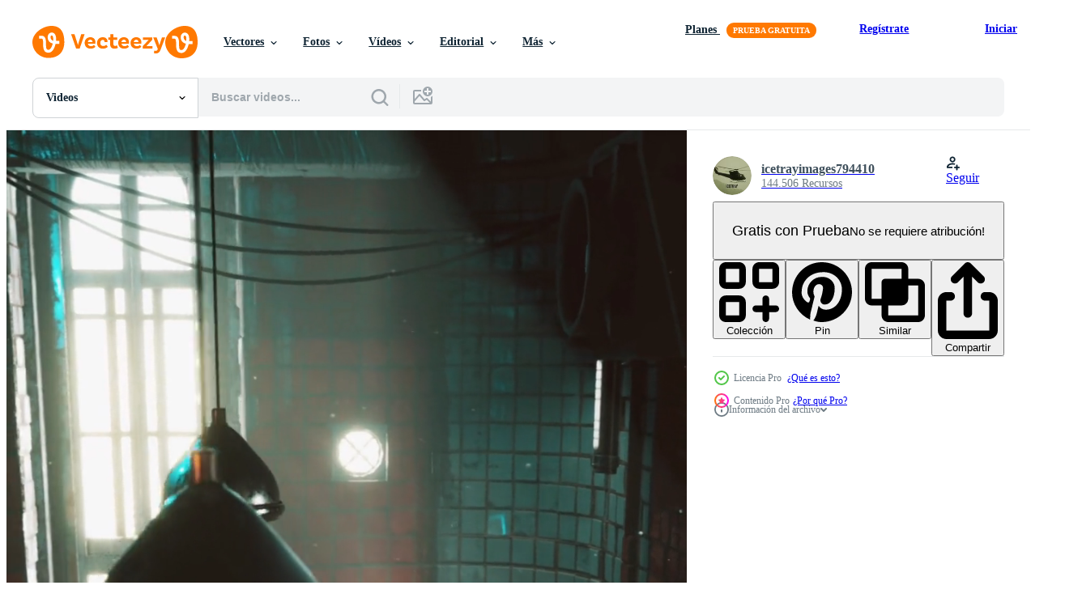

--- FILE ---
content_type: text/html; charset=utf-8
request_url: https://es.vecteezy.com/resources/44601348/show_related_tags_async_content
body_size: 1649
content:
<turbo-frame id="show-related-tags">
  <h2 class="ez-resource-related__header">Palabras claves relacionadas</h2>

    <div class="splide ez-carousel tags-carousel is-ready" style="--carousel_height: 48px; --additional_height: 0px;" data-controller="carousel search-tag" data-bullets="false" data-loop="false" data-arrows="true">
    <div class="splide__track ez-carousel__track" data-carousel-target="track">
      <ul class="splide__list ez-carousel__inner-wrap" data-carousel-target="innerWrap">
        <li class="search-tag splide__slide ez-carousel__slide" data-carousel-target="slide"><a class="search-tag__tag-link ez-btn ez-btn--light" title="vertical" data-action="search-tag#sendClickEvent search-tag#performSearch" data-search-tag-verified="true" data-keyword-location="show" href="/videos-gratis/vertical">vertical</a></li><li class="search-tag splide__slide ez-carousel__slide" data-carousel-target="slide"><a class="search-tag__tag-link ez-btn ez-btn--light" title="interior" data-action="search-tag#sendClickEvent search-tag#performSearch" data-search-tag-verified="true" data-keyword-location="show" href="/videos-gratis/interior">interior</a></li><li class="search-tag splide__slide ez-carousel__slide" data-carousel-target="slide"><a class="search-tag__tag-link ez-btn ez-btn--light" title="antiguo" data-action="search-tag#sendClickEvent search-tag#performSearch" data-search-tag-verified="true" data-keyword-location="show" href="/videos-gratis/antiguo">antiguo</a></li><li class="search-tag splide__slide ez-carousel__slide" data-carousel-target="slide"><a class="search-tag__tag-link ez-btn ez-btn--light" title="baño" data-action="search-tag#sendClickEvent search-tag#performSearch" data-search-tag-verified="true" data-keyword-location="show" href="/videos-gratis/ba%C3%B1o">baño</a></li><li class="search-tag splide__slide ez-carousel__slide" data-carousel-target="slide"><a class="search-tag__tag-link ez-btn ez-btn--light" title="sucio" data-action="search-tag#sendClickEvent search-tag#performSearch" data-search-tag-verified="true" data-keyword-location="show" href="/videos-gratis/sucio">sucio</a></li><li class="search-tag splide__slide ez-carousel__slide" data-carousel-target="slide"><a class="search-tag__tag-link ez-btn ez-btn--light" title="abandonado" data-action="search-tag#sendClickEvent search-tag#performSearch" data-search-tag-verified="true" data-keyword-location="show" href="/videos-gratis/abandonado">abandonado</a></li><li class="search-tag splide__slide ez-carousel__slide" data-carousel-target="slide"><a class="search-tag__tag-link ez-btn ez-btn--light" title="pared" data-action="search-tag#sendClickEvent search-tag#performSearch" data-search-tag-verified="true" data-keyword-location="show" href="/videos-gratis/pared">pared</a></li><li class="search-tag splide__slide ez-carousel__slide" data-carousel-target="slide"><a class="search-tag__tag-link ez-btn ez-btn--light" title="arquitectura" data-action="search-tag#sendClickEvent search-tag#performSearch" data-search-tag-verified="true" data-keyword-location="show" href="/videos-gratis/arquitectura">arquitectura</a></li><li class="search-tag splide__slide ez-carousel__slide" data-carousel-target="slide"><a class="search-tag__tag-link ez-btn ez-btn--light" title="habitación" data-action="search-tag#sendClickEvent search-tag#performSearch" data-search-tag-verified="true" data-keyword-location="show" href="/videos-gratis/habitaci%C3%B3n">habitación</a></li><li class="search-tag splide__slide ez-carousel__slide" data-carousel-target="slide"><a class="search-tag__tag-link ez-btn ez-btn--light" title="oxidado" data-action="search-tag#sendClickEvent search-tag#performSearch" data-search-tag-verified="true" data-keyword-location="show" href="/videos-gratis/oxidado">oxidado</a></li><li class="search-tag splide__slide ez-carousel__slide" data-carousel-target="slide"><a class="search-tag__tag-link ez-btn ez-btn--light" title="urbano" data-action="search-tag#sendClickEvent search-tag#performSearch" data-search-tag-verified="true" data-keyword-location="show" href="/videos-gratis/urbano">urbano</a></li><li class="search-tag splide__slide ez-carousel__slide" data-carousel-target="slide"><a class="search-tag__tag-link ez-btn ez-btn--light" title="vacío" data-action="search-tag#sendClickEvent search-tag#performSearch" data-search-tag-verified="true" data-keyword-location="show" href="/videos-gratis/vac%C3%ADo">vacío</a></li><li class="search-tag splide__slide ez-carousel__slide" data-carousel-target="slide"><a class="search-tag__tag-link ez-btn ez-btn--light" title="clásico" data-action="search-tag#sendClickEvent search-tag#performSearch" data-search-tag-verified="true" data-keyword-location="show" href="/videos-gratis/cl%C3%A1sico">clásico</a></li><li class="search-tag splide__slide ez-carousel__slide" data-carousel-target="slide"><a class="search-tag__tag-link ez-btn ez-btn--light" title="grunge" data-action="search-tag#sendClickEvent search-tag#performSearch" data-search-tag-verified="true" data-keyword-location="show" href="/videos-gratis/grunge">grunge</a></li><li class="search-tag splide__slide ez-carousel__slide" data-carousel-target="slide"><a class="search-tag__tag-link ez-btn ez-btn--light" title="edificio" data-action="search-tag#sendClickEvent search-tag#performSearch" data-search-tag-verified="true" data-keyword-location="show" href="/videos-gratis/edificio">edificio</a></li><li class="search-tag splide__slide ez-carousel__slide" data-carousel-target="slide"><a class="search-tag__tag-link ez-btn ez-btn--light" title="ligero" data-action="search-tag#sendClickEvent search-tag#performSearch" data-search-tag-verified="true" data-keyword-location="show" href="/videos-gratis/ligero">ligero</a></li><li class="search-tag splide__slide ez-carousel__slide" data-carousel-target="slide"><a class="search-tag__tag-link ez-btn ez-btn--light" title="casa" data-action="search-tag#sendClickEvent search-tag#performSearch" data-search-tag-verified="true" data-keyword-location="show" href="/videos-gratis/casa">casa</a></li><li class="search-tag splide__slide ez-carousel__slide" data-carousel-target="slide"><a class="search-tag__tag-link ez-btn ez-btn--light" title="ventana" data-action="search-tag#sendClickEvent search-tag#performSearch" data-search-tag-verified="true" data-keyword-location="show" href="/videos-gratis/ventana">ventana</a></li><li class="search-tag splide__slide ez-carousel__slide" data-carousel-target="slide"><a class="search-tag__tag-link ez-btn ez-btn--light" title="roto" data-action="search-tag#sendClickEvent search-tag#performSearch" data-search-tag-verified="true" data-keyword-location="show" href="/videos-gratis/roto">roto</a></li><li class="search-tag splide__slide ez-carousel__slide" data-carousel-target="slide"><a class="search-tag__tag-link ez-btn ez-btn--light" title="antecedentes" data-action="search-tag#sendClickEvent search-tag#performSearch" data-search-tag-verified="true" data-keyword-location="show" href="/videos-gratis/antecedentes">antecedentes</a></li><li class="search-tag splide__slide ez-carousel__slide" data-carousel-target="slide"><a class="search-tag__tag-link ez-btn ez-btn--light" title="higiene" data-action="search-tag#sendClickEvent search-tag#performSearch" data-search-tag-verified="true" data-keyword-location="show" href="/videos-gratis/higiene">higiene</a></li><li class="search-tag splide__slide ez-carousel__slide" data-carousel-target="slide"><a class="search-tag__tag-link ez-btn ez-btn--light" title="blanco" data-action="search-tag#sendClickEvent search-tag#performSearch" data-search-tag-verified="true" data-keyword-location="show" href="/videos-gratis/blanco">blanco</a></li><li class="search-tag splide__slide ez-carousel__slide" data-carousel-target="slide"><a class="search-tag__tag-link ez-btn ez-btn--light" title="oscuro" data-action="search-tag#sendClickEvent search-tag#performSearch" data-search-tag-verified="true" data-keyword-location="show" href="/videos-gratis/oscuro">oscuro</a></li><li class="search-tag splide__slide ez-carousel__slide" data-carousel-target="slide"><a class="search-tag__tag-link ez-btn ez-btn--light" title="metal" data-action="search-tag#sendClickEvent search-tag#performSearch" data-search-tag-verified="true" data-keyword-location="show" href="/videos-gratis/metal">metal</a></li><li class="search-tag splide__slide ez-carousel__slide" data-carousel-target="slide"><a class="search-tag__tag-link ez-btn ez-btn--light" title="piso" data-action="search-tag#sendClickEvent search-tag#performSearch" data-search-tag-verified="true" data-keyword-location="show" href="/videos-gratis/piso">piso</a></li><li class="search-tag splide__slide ez-carousel__slide" data-carousel-target="slide"><a class="search-tag__tag-link ez-btn ez-btn--light" title="hogar" data-action="search-tag#sendClickEvent search-tag#performSearch" data-search-tag-verified="true" data-keyword-location="show" href="/videos-gratis/hogar">hogar</a></li><li class="search-tag splide__slide ez-carousel__slide" data-carousel-target="slide"><a class="search-tag__tag-link ez-btn ez-btn--light" title="lavabo" data-action="search-tag#sendClickEvent search-tag#performSearch" data-search-tag-verified="true" data-keyword-location="show" href="/videos-gratis/lavabo">lavabo</a></li><li class="search-tag splide__slide ez-carousel__slide" data-carousel-target="slide"><a class="search-tag__tag-link ez-btn ez-btn--light" title="masculino" data-action="search-tag#sendClickEvent search-tag#performSearch" data-search-tag-verified="true" data-keyword-location="show" href="/videos-gratis/masculino">masculino</a></li><li class="search-tag splide__slide ez-carousel__slide" data-carousel-target="slide"><a class="search-tag__tag-link ez-btn ez-btn--light" title="cuencos" data-action="search-tag#sendClickEvent search-tag#performSearch" data-search-tag-verified="true" data-keyword-location="show" href="/videos-gratis/cuencos">cuencos</a></li><li class="search-tag splide__slide ez-carousel__slide" data-carousel-target="slide"><a class="search-tag__tag-link ez-btn ez-btn--light" title="público" data-action="search-tag#sendClickEvent search-tag#performSearch" data-search-tag-verified="true" data-keyword-location="show" href="/videos-gratis/p%C3%BAblico">público</a></li>
</ul></div>
    

    <div class="splide__arrows splide__arrows--ltr ez-carousel__arrows"><button class="splide__arrow splide__arrow--prev ez-carousel__arrow ez-carousel__arrow--prev" disabled="disabled" data-carousel-target="arrowPrev" data-test-id="carousel-arrow-prev" data-direction="prev" aria_label="Anterior"><span class="ez-carousel__arrow-wrap"><svg xmlns="http://www.w3.org/2000/svg" viewBox="0 0 5 8" role="img" aria-labelledby="atdgih3k9exl7vg5egq4thobxt26cng6" class="arrow-prev"><desc id="atdgih3k9exl7vg5egq4thobxt26cng6">Anterior</desc><path fill-rule="evenodd" d="M4.707 7.707a1 1 0 0 0 0-1.414L2.414 4l2.293-2.293A1 1 0 0 0 3.293.293l-3 3a1 1 0 0 0 0 1.414l3 3a1 1 0 0 0 1.414 0Z" clip-rule="evenodd"></path></svg>
</span><span class="ez-carousel__gradient"></span></button><button class="splide__arrow splide__arrow--next ez-carousel__arrow ez-carousel__arrow--next" disabled="disabled" data-carousel-target="arrowNext" data-test-id="carousel-arrow-next" data-direction="next" aria_label="Siguiente"><span class="ez-carousel__arrow-wrap"><svg xmlns="http://www.w3.org/2000/svg" viewBox="0 0 5 8" role="img" aria-labelledby="accbrbrjaj01567t9zdva10g37fx2g92" class="arrow-next"><desc id="accbrbrjaj01567t9zdva10g37fx2g92">Siguiente</desc><path fill-rule="evenodd" d="M.293 7.707a1 1 0 0 1 0-1.414L2.586 4 .293 1.707A1 1 0 0 1 1.707.293l3 3a1 1 0 0 1 0 1.414l-3 3a1 1 0 0 1-1.414 0Z" clip-rule="evenodd"></path></svg>
</span><span class="ez-carousel__gradient"></span></button></div>
</div></turbo-frame>


--- FILE ---
content_type: text/html; charset=utf-8
request_url: https://es.vecteezy.com/resources/44601348/show_related_grids_async_content
body_size: 9662
content:
<turbo-frame id="show-related-resources">

  <div data-conversions-category="Videos relacionadas" class="">
    <h2 class="ez-resource-related__header">
      Videos relacionadas
    </h2>

    <ul class="ez-resource-grid ez-resource-grid--main-grid  is-hidden" id="false" data-controller="grid contributor-info video-preview" data-grid-track-truncation-value="false" data-max-rows="50" data-row-height="240" data-instant-grid="false" data-truncate-results="false" data-testid="related-resources" data-labels="free" style="--free: &#39;Gratis&#39;;">

  <li class="ez-resource-grid__item ez-resource-thumb ez-resource-thumb--video ez-resource-thumb--pro" data-controller="grid-item-decorator" data-position="{{position}}" data-item-id="43502323" data-pro="true" data-grid-target="gridItem" data-video-preview-target="preview" data-video-url="https://static.vecteezy.com/system/resources/previews/043/502/323/mp4/abantoned-old-public-toilet-with-bright-lights-video.mp4" data-w="113" data-h="200" data-grid-item-decorator-free-label-value="Gratis" data-action="mouseenter-&gt;grid-item-decorator#hoverThumb:once" data-grid-item-decorator-item-pro-param="Pro" data-grid-item-decorator-resource-id-param="43502323" data-grid-item-decorator-content-type-param="Content-video" data-grid-item-decorator-pinterest-url-param="https://es.vecteezy.com/video/43502323-retrete-publico-antiguo-abantonado-con-luces-brillantes" data-grid-item-decorator-seo-page-description-param="Retrete público antiguo abantonado con luces brillantes" data-grid-item-decorator-user-id-param="6137416" data-grid-item-decorator-user-display-name-param="icetrayimages794410" data-grid-item-decorator-avatar-src-param="https://static.vecteezy.com/system/user/avatar/6137416/medium_helicopter.jpg" data-grid-item-decorator-uploads-path-param="/miembros/icetrayimages794410/uploads">

  <script type="application/ld+json" id="media_schema">
  {"@context":"https://schema.org","@type":"VideoObject","name":"Retrete público antiguo abantonado con luces brillantes","uploadDate":"2024-04-27T01:09:46-05:00","thumbnailUrl":"https://static.vecteezy.com/system/resources/thumbnails/043/502/323/small_2x/abantoned-old-public-toilet-with-bright-lights-video.jpg","contentUrl":"https://static.vecteezy.com/system/resources/previews/043/502/323/mp4/abantoned-old-public-toilet-with-bright-lights-video.mp4","sourceOrganization":"Vecteezy","license":"https://support.vecteezy.com/es/nuevas-licencias-de-vecteezy-ByHivesvt","acquireLicensePage":"https://es.vecteezy.com/video/43502323-retrete-publico-antiguo-abantonado-con-luces-brillantes","creator":{"@type":"Person","name":"icetrayimages794410"},"copyrightNotice":"icetrayimages794410","creditText":"Vecteezy"}
</script>


<a href="/video/43502323-retrete-publico-antiguo-abantonado-con-luces-brillantes" class="ez-resource-thumb__link" title="Retrete público antiguo abantonado con luces brillantes" style="--height: 200; --width: 113; " data-action="click-&gt;grid#trackResourceClick mouseenter-&gt;grid#trackResourceHover" data-content-type="video" data-controller="ez-hover-intent" data-previews-srcs="[&quot;https://static.vecteezy.com/system/resources/previews/043/502/323/mp4/abantoned-old-public-toilet-with-bright-lights-video.mp4&quot;]" data-pro="true" data-resource-id="43502323" data-video-preview-target="videoWrap" data-grid-item-decorator-target="link">
    <img src="https://static.vecteezy.com/system/resources/thumbnails/043/502/323/small/abantoned-old-public-toilet-with-bright-lights-video.jpg" srcset="https://static.vecteezy.com/system/resources/thumbnails/043/502/323/small_2x/abantoned-old-public-toilet-with-bright-lights-video.jpg 2x, https://static.vecteezy.com/system/resources/thumbnails/043/502/323/small/abantoned-old-public-toilet-with-bright-lights-video.jpg 1x" class="ez-resource-thumb__img" loading="lazy" decoding="async" width="113" height="200" alt="Retrete público antiguo abantonado con luces brillantes video">

</a>

  <div class="ez-resource-thumb__label-wrap"></div>
  

  <div class="ez-resource-thumb__hover-state"></div>
</li><li class="ez-resource-grid__item ez-resource-thumb ez-resource-thumb--video ez-resource-thumb--pro" data-controller="grid-item-decorator" data-position="{{position}}" data-item-id="44904194" data-pro="true" data-grid-target="gridItem" data-video-preview-target="preview" data-video-url="https://static.vecteezy.com/system/resources/previews/044/904/194/mp4/abantoned-old-public-toilet-with-bright-lights-video.mp4" data-w="113" data-h="200" data-grid-item-decorator-free-label-value="Gratis" data-action="mouseenter-&gt;grid-item-decorator#hoverThumb:once" data-grid-item-decorator-item-pro-param="Pro" data-grid-item-decorator-resource-id-param="44904194" data-grid-item-decorator-content-type-param="Content-video" data-grid-item-decorator-pinterest-url-param="https://es.vecteezy.com/video/44904194-retrete-publico-antiguo-abantonado-con-luces-brillantes" data-grid-item-decorator-seo-page-description-param="Retrete público antiguo abantonado con luces brillantes" data-grid-item-decorator-user-id-param="6137416" data-grid-item-decorator-user-display-name-param="icetrayimages794410" data-grid-item-decorator-avatar-src-param="https://static.vecteezy.com/system/user/avatar/6137416/medium_helicopter.jpg" data-grid-item-decorator-uploads-path-param="/miembros/icetrayimages794410/uploads">

  <script type="application/ld+json" id="media_schema">
  {"@context":"https://schema.org","@type":"VideoObject","name":"Retrete público antiguo abantonado con luces brillantes","uploadDate":"2024-05-17T17:09:54-05:00","thumbnailUrl":"https://static.vecteezy.com/system/resources/thumbnails/044/904/194/small_2x/abantoned-old-public-toilet-with-bright-lights-video.jpg","contentUrl":"https://static.vecteezy.com/system/resources/previews/044/904/194/mp4/abantoned-old-public-toilet-with-bright-lights-video.mp4","sourceOrganization":"Vecteezy","license":"https://support.vecteezy.com/es/nuevas-licencias-de-vecteezy-ByHivesvt","acquireLicensePage":"https://es.vecteezy.com/video/44904194-retrete-publico-antiguo-abantonado-con-luces-brillantes","creator":{"@type":"Person","name":"icetrayimages794410"},"copyrightNotice":"icetrayimages794410","creditText":"Vecteezy"}
</script>


<a href="/video/44904194-retrete-publico-antiguo-abantonado-con-luces-brillantes" class="ez-resource-thumb__link" title="Retrete público antiguo abantonado con luces brillantes" style="--height: 200; --width: 113; " data-action="click-&gt;grid#trackResourceClick mouseenter-&gt;grid#trackResourceHover" data-content-type="video" data-controller="ez-hover-intent" data-previews-srcs="[&quot;https://static.vecteezy.com/system/resources/previews/044/904/194/mp4/abantoned-old-public-toilet-with-bright-lights-video.mp4&quot;]" data-pro="true" data-resource-id="44904194" data-video-preview-target="videoWrap" data-grid-item-decorator-target="link">
    <img src="https://static.vecteezy.com/system/resources/thumbnails/044/904/194/small/abantoned-old-public-toilet-with-bright-lights-video.jpg" srcset="https://static.vecteezy.com/system/resources/thumbnails/044/904/194/small_2x/abantoned-old-public-toilet-with-bright-lights-video.jpg 2x, https://static.vecteezy.com/system/resources/thumbnails/044/904/194/small/abantoned-old-public-toilet-with-bright-lights-video.jpg 1x" class="ez-resource-thumb__img" loading="lazy" decoding="async" width="113" height="200" alt="Retrete público antiguo abantonado con luces brillantes video">

</a>

  <div class="ez-resource-thumb__label-wrap"></div>
  

  <div class="ez-resource-thumb__hover-state"></div>
</li><li class="ez-resource-grid__item ez-resource-thumb ez-resource-thumb--video ez-resource-thumb--pro" data-controller="grid-item-decorator" data-position="{{position}}" data-item-id="44570424" data-pro="true" data-grid-target="gridItem" data-video-preview-target="preview" data-video-url="https://static.vecteezy.com/system/resources/previews/044/570/424/mp4/abantoned-old-public-toilet-with-bright-lights-video.mp4" data-w="113" data-h="200" data-grid-item-decorator-free-label-value="Gratis" data-action="mouseenter-&gt;grid-item-decorator#hoverThumb:once" data-grid-item-decorator-item-pro-param="Pro" data-grid-item-decorator-resource-id-param="44570424" data-grid-item-decorator-content-type-param="Content-video" data-grid-item-decorator-pinterest-url-param="https://es.vecteezy.com/video/44570424-retrete-publico-antiguo-abantonado-con-luces-brillantes" data-grid-item-decorator-seo-page-description-param="Retrete público antiguo abantonado con luces brillantes" data-grid-item-decorator-user-id-param="6137416" data-grid-item-decorator-user-display-name-param="icetrayimages794410" data-grid-item-decorator-avatar-src-param="https://static.vecteezy.com/system/user/avatar/6137416/medium_helicopter.jpg" data-grid-item-decorator-uploads-path-param="/miembros/icetrayimages794410/uploads">

  <script type="application/ld+json" id="media_schema">
  {"@context":"https://schema.org","@type":"VideoObject","name":"Retrete público antiguo abantonado con luces brillantes","uploadDate":"2024-05-10T19:44:31-05:00","thumbnailUrl":"https://static.vecteezy.com/system/resources/thumbnails/044/570/424/small_2x/abantoned-old-public-toilet-with-bright-lights-video.jpg","contentUrl":"https://static.vecteezy.com/system/resources/previews/044/570/424/mp4/abantoned-old-public-toilet-with-bright-lights-video.mp4","sourceOrganization":"Vecteezy","license":"https://support.vecteezy.com/es/nuevas-licencias-de-vecteezy-ByHivesvt","acquireLicensePage":"https://es.vecteezy.com/video/44570424-retrete-publico-antiguo-abantonado-con-luces-brillantes","creator":{"@type":"Person","name":"icetrayimages794410"},"copyrightNotice":"icetrayimages794410","creditText":"Vecteezy"}
</script>


<a href="/video/44570424-retrete-publico-antiguo-abantonado-con-luces-brillantes" class="ez-resource-thumb__link" title="Retrete público antiguo abantonado con luces brillantes" style="--height: 200; --width: 113; " data-action="click-&gt;grid#trackResourceClick mouseenter-&gt;grid#trackResourceHover" data-content-type="video" data-controller="ez-hover-intent" data-previews-srcs="[&quot;https://static.vecteezy.com/system/resources/previews/044/570/424/mp4/abantoned-old-public-toilet-with-bright-lights-video.mp4&quot;]" data-pro="true" data-resource-id="44570424" data-video-preview-target="videoWrap" data-grid-item-decorator-target="link">
    <img src="https://static.vecteezy.com/system/resources/thumbnails/044/570/424/small/abantoned-old-public-toilet-with-bright-lights-video.jpg" srcset="https://static.vecteezy.com/system/resources/thumbnails/044/570/424/small_2x/abantoned-old-public-toilet-with-bright-lights-video.jpg 2x, https://static.vecteezy.com/system/resources/thumbnails/044/570/424/small/abantoned-old-public-toilet-with-bright-lights-video.jpg 1x" class="ez-resource-thumb__img" loading="lazy" decoding="async" width="113" height="200" alt="Retrete público antiguo abantonado con luces brillantes video">

</a>

  <div class="ez-resource-thumb__label-wrap"></div>
  

  <div class="ez-resource-thumb__hover-state"></div>
</li><li class="ez-resource-grid__item ez-resource-thumb ez-resource-thumb--video ez-resource-thumb--pro" data-controller="grid-item-decorator" data-position="{{position}}" data-item-id="44601348" data-pro="true" data-grid-target="gridItem" data-video-preview-target="preview" data-video-url="https://static.vecteezy.com/system/resources/previews/044/601/348/mp4/abantoned-old-public-toilet-with-bright-lights-video.mp4" data-w="113" data-h="200" data-grid-item-decorator-free-label-value="Gratis" data-action="mouseenter-&gt;grid-item-decorator#hoverThumb:once" data-grid-item-decorator-item-pro-param="Pro" data-grid-item-decorator-resource-id-param="44601348" data-grid-item-decorator-content-type-param="Content-video" data-grid-item-decorator-pinterest-url-param="https://es.vecteezy.com/video/44601348-retrete-publico-antiguo-abantonado-con-luces-brillantes" data-grid-item-decorator-seo-page-description-param="Retrete público antiguo abantonado con luces brillantes" data-grid-item-decorator-user-id-param="6137416" data-grid-item-decorator-user-display-name-param="icetrayimages794410" data-grid-item-decorator-avatar-src-param="https://static.vecteezy.com/system/user/avatar/6137416/medium_helicopter.jpg" data-grid-item-decorator-uploads-path-param="/miembros/icetrayimages794410/uploads">

  <script type="application/ld+json" id="media_schema">
  {"@context":"https://schema.org","@type":"VideoObject","name":"Retrete público antiguo abantonado con luces brillantes","uploadDate":"2024-05-12T02:40:05-05:00","thumbnailUrl":"https://static.vecteezy.com/system/resources/thumbnails/044/601/348/small_2x/abantoned-old-public-toilet-with-bright-lights-video.jpg","contentUrl":"https://static.vecteezy.com/system/resources/previews/044/601/348/mp4/abantoned-old-public-toilet-with-bright-lights-video.mp4","sourceOrganization":"Vecteezy","license":"https://support.vecteezy.com/es/nuevas-licencias-de-vecteezy-ByHivesvt","acquireLicensePage":"https://es.vecteezy.com/video/44601348-retrete-publico-antiguo-abantonado-con-luces-brillantes","creator":{"@type":"Person","name":"icetrayimages794410"},"copyrightNotice":"icetrayimages794410","creditText":"Vecteezy"}
</script>


<a href="/video/44601348-retrete-publico-antiguo-abantonado-con-luces-brillantes" class="ez-resource-thumb__link" title="Retrete público antiguo abantonado con luces brillantes" style="--height: 200; --width: 113; " data-action="click-&gt;grid#trackResourceClick mouseenter-&gt;grid#trackResourceHover" data-content-type="video" data-controller="ez-hover-intent" data-previews-srcs="[&quot;https://static.vecteezy.com/system/resources/previews/044/601/348/mp4/abantoned-old-public-toilet-with-bright-lights-video.mp4&quot;]" data-pro="true" data-resource-id="44601348" data-video-preview-target="videoWrap" data-grid-item-decorator-target="link">
    <img src="https://static.vecteezy.com/system/resources/thumbnails/044/601/348/small/abantoned-old-public-toilet-with-bright-lights-video.jpg" srcset="https://static.vecteezy.com/system/resources/thumbnails/044/601/348/small_2x/abantoned-old-public-toilet-with-bright-lights-video.jpg 2x, https://static.vecteezy.com/system/resources/thumbnails/044/601/348/small/abantoned-old-public-toilet-with-bright-lights-video.jpg 1x" class="ez-resource-thumb__img" loading="lazy" decoding="async" width="113" height="200" alt="Retrete público antiguo abantonado con luces brillantes video">

</a>

  <div class="ez-resource-thumb__label-wrap"></div>
  

  <div class="ez-resource-thumb__hover-state"></div>
</li><li class="ez-resource-grid__item ez-resource-thumb ez-resource-thumb--video ez-resource-thumb--pro" data-controller="grid-item-decorator" data-position="{{position}}" data-item-id="42535801" data-pro="true" data-grid-target="gridItem" data-video-preview-target="preview" data-video-url="https://static.vecteezy.com/system/resources/previews/042/535/801/mp4/abantoned-old-public-toilet-with-bright-lights-video.mp4" data-w="113" data-h="200" data-grid-item-decorator-free-label-value="Gratis" data-action="mouseenter-&gt;grid-item-decorator#hoverThumb:once" data-grid-item-decorator-item-pro-param="Pro" data-grid-item-decorator-resource-id-param="42535801" data-grid-item-decorator-content-type-param="Content-video" data-grid-item-decorator-pinterest-url-param="https://es.vecteezy.com/video/42535801-retrete-publico-antiguo-abantonado-con-luces-brillantes" data-grid-item-decorator-seo-page-description-param="Retrete público antiguo abantonado con luces brillantes" data-grid-item-decorator-user-id-param="6137416" data-grid-item-decorator-user-display-name-param="icetrayimages794410" data-grid-item-decorator-avatar-src-param="https://static.vecteezy.com/system/user/avatar/6137416/medium_helicopter.jpg" data-grid-item-decorator-uploads-path-param="/miembros/icetrayimages794410/uploads">

  <script type="application/ld+json" id="media_schema">
  {"@context":"https://schema.org","@type":"VideoObject","name":"Retrete público antiguo abantonado con luces brillantes","uploadDate":"2024-04-09T01:14:40-05:00","thumbnailUrl":"https://static.vecteezy.com/system/resources/thumbnails/042/535/801/small_2x/abantoned-old-public-toilet-with-bright-lights-video.jpg","contentUrl":"https://static.vecteezy.com/system/resources/previews/042/535/801/mp4/abantoned-old-public-toilet-with-bright-lights-video.mp4","sourceOrganization":"Vecteezy","license":"https://support.vecteezy.com/es/nuevas-licencias-de-vecteezy-ByHivesvt","acquireLicensePage":"https://es.vecteezy.com/video/42535801-retrete-publico-antiguo-abantonado-con-luces-brillantes","creator":{"@type":"Person","name":"icetrayimages794410"},"copyrightNotice":"icetrayimages794410","creditText":"Vecteezy"}
</script>


<a href="/video/42535801-retrete-publico-antiguo-abantonado-con-luces-brillantes" class="ez-resource-thumb__link" title="Retrete público antiguo abantonado con luces brillantes" style="--height: 200; --width: 113; " data-action="click-&gt;grid#trackResourceClick mouseenter-&gt;grid#trackResourceHover" data-content-type="video" data-controller="ez-hover-intent" data-previews-srcs="[&quot;https://static.vecteezy.com/system/resources/previews/042/535/801/mp4/abantoned-old-public-toilet-with-bright-lights-video.mp4&quot;]" data-pro="true" data-resource-id="42535801" data-video-preview-target="videoWrap" data-grid-item-decorator-target="link">
    <img src="https://static.vecteezy.com/system/resources/thumbnails/042/535/801/small/abantoned-old-public-toilet-with-bright-lights-video.jpg" srcset="https://static.vecteezy.com/system/resources/thumbnails/042/535/801/small_2x/abantoned-old-public-toilet-with-bright-lights-video.jpg 2x, https://static.vecteezy.com/system/resources/thumbnails/042/535/801/small/abantoned-old-public-toilet-with-bright-lights-video.jpg 1x" class="ez-resource-thumb__img" loading="lazy" decoding="async" width="113" height="200" alt="Retrete público antiguo abantonado con luces brillantes video">

</a>

  <div class="ez-resource-thumb__label-wrap"></div>
  

  <div class="ez-resource-thumb__hover-state"></div>
</li><li class="ez-resource-grid__item ez-resource-thumb ez-resource-thumb--video ez-resource-thumb--pro" data-controller="grid-item-decorator" data-position="{{position}}" data-item-id="41915865" data-pro="true" data-grid-target="gridItem" data-video-preview-target="preview" data-video-url="https://static.vecteezy.com/system/resources/previews/041/915/865/mp4/abantoned-old-public-toilet-with-bright-lights-video.mp4" data-w="113" data-h="200" data-grid-item-decorator-free-label-value="Gratis" data-action="mouseenter-&gt;grid-item-decorator#hoverThumb:once" data-grid-item-decorator-item-pro-param="Pro" data-grid-item-decorator-resource-id-param="41915865" data-grid-item-decorator-content-type-param="Content-video" data-grid-item-decorator-pinterest-url-param="https://es.vecteezy.com/video/41915865-retrete-publico-antiguo-abantonado-con-luces-brillantes" data-grid-item-decorator-seo-page-description-param="Retrete público antiguo abantonado con luces brillantes" data-grid-item-decorator-user-id-param="6137416" data-grid-item-decorator-user-display-name-param="icetrayimages794410" data-grid-item-decorator-avatar-src-param="https://static.vecteezy.com/system/user/avatar/6137416/medium_helicopter.jpg" data-grid-item-decorator-uploads-path-param="/miembros/icetrayimages794410/uploads">

  <script type="application/ld+json" id="media_schema">
  {"@context":"https://schema.org","@type":"VideoObject","name":"Retrete público antiguo abantonado con luces brillantes","uploadDate":"2024-03-31T15:43:40-05:00","thumbnailUrl":"https://static.vecteezy.com/system/resources/thumbnails/041/915/865/small_2x/abantoned-old-public-toilet-with-bright-lights-video.jpg","contentUrl":"https://static.vecteezy.com/system/resources/previews/041/915/865/mp4/abantoned-old-public-toilet-with-bright-lights-video.mp4","sourceOrganization":"Vecteezy","license":"https://support.vecteezy.com/es/nuevas-licencias-de-vecteezy-ByHivesvt","acquireLicensePage":"https://es.vecteezy.com/video/41915865-retrete-publico-antiguo-abantonado-con-luces-brillantes","creator":{"@type":"Person","name":"icetrayimages794410"},"copyrightNotice":"icetrayimages794410","creditText":"Vecteezy"}
</script>


<a href="/video/41915865-retrete-publico-antiguo-abantonado-con-luces-brillantes" class="ez-resource-thumb__link" title="Retrete público antiguo abantonado con luces brillantes" style="--height: 200; --width: 113; " data-action="click-&gt;grid#trackResourceClick mouseenter-&gt;grid#trackResourceHover" data-content-type="video" data-controller="ez-hover-intent" data-previews-srcs="[&quot;https://static.vecteezy.com/system/resources/previews/041/915/865/mp4/abantoned-old-public-toilet-with-bright-lights-video.mp4&quot;]" data-pro="true" data-resource-id="41915865" data-video-preview-target="videoWrap" data-grid-item-decorator-target="link">
    <img src="https://static.vecteezy.com/system/resources/thumbnails/041/915/865/small/abantoned-old-public-toilet-with-bright-lights-video.jpg" srcset="https://static.vecteezy.com/system/resources/thumbnails/041/915/865/small_2x/abantoned-old-public-toilet-with-bright-lights-video.jpg 2x, https://static.vecteezy.com/system/resources/thumbnails/041/915/865/small/abantoned-old-public-toilet-with-bright-lights-video.jpg 1x" class="ez-resource-thumb__img" loading="lazy" decoding="async" width="113" height="200" alt="Retrete público antiguo abantonado con luces brillantes video">

</a>

  <div class="ez-resource-thumb__label-wrap"></div>
  

  <div class="ez-resource-thumb__hover-state"></div>
</li><li class="ez-resource-grid__item ez-resource-thumb ez-resource-thumb--video ez-resource-thumb--pro" data-controller="grid-item-decorator" data-position="{{position}}" data-item-id="41322287" data-pro="true" data-grid-target="gridItem" data-video-preview-target="preview" data-video-url="https://static.vecteezy.com/system/resources/previews/041/322/287/mp4/abantoned-old-public-toilet-with-bright-lights-video.mp4" data-w="113" data-h="200" data-grid-item-decorator-free-label-value="Gratis" data-action="mouseenter-&gt;grid-item-decorator#hoverThumb:once" data-grid-item-decorator-item-pro-param="Pro" data-grid-item-decorator-resource-id-param="41322287" data-grid-item-decorator-content-type-param="Content-video" data-grid-item-decorator-pinterest-url-param="https://es.vecteezy.com/video/41322287-retrete-publico-antiguo-abantonado-con-luces-brillantes" data-grid-item-decorator-seo-page-description-param="Retrete público antiguo abantonado con luces brillantes" data-grid-item-decorator-user-id-param="6137416" data-grid-item-decorator-user-display-name-param="icetrayimages794410" data-grid-item-decorator-avatar-src-param="https://static.vecteezy.com/system/user/avatar/6137416/medium_helicopter.jpg" data-grid-item-decorator-uploads-path-param="/miembros/icetrayimages794410/uploads">

  <script type="application/ld+json" id="media_schema">
  {"@context":"https://schema.org","@type":"VideoObject","name":"Retrete público antiguo abantonado con luces brillantes","uploadDate":"2024-03-21T10:42:07-05:00","thumbnailUrl":"https://static.vecteezy.com/system/resources/thumbnails/041/322/287/small_2x/abantoned-old-public-toilet-with-bright-lights-video.jpg","contentUrl":"https://static.vecteezy.com/system/resources/previews/041/322/287/mp4/abantoned-old-public-toilet-with-bright-lights-video.mp4","sourceOrganization":"Vecteezy","license":"https://support.vecteezy.com/es/nuevas-licencias-de-vecteezy-ByHivesvt","acquireLicensePage":"https://es.vecteezy.com/video/41322287-retrete-publico-antiguo-abantonado-con-luces-brillantes","creator":{"@type":"Person","name":"icetrayimages794410"},"copyrightNotice":"icetrayimages794410","creditText":"Vecteezy"}
</script>


<a href="/video/41322287-retrete-publico-antiguo-abantonado-con-luces-brillantes" class="ez-resource-thumb__link" title="Retrete público antiguo abantonado con luces brillantes" style="--height: 200; --width: 113; " data-action="click-&gt;grid#trackResourceClick mouseenter-&gt;grid#trackResourceHover" data-content-type="video" data-controller="ez-hover-intent" data-previews-srcs="[&quot;https://static.vecteezy.com/system/resources/previews/041/322/287/mp4/abantoned-old-public-toilet-with-bright-lights-video.mp4&quot;]" data-pro="true" data-resource-id="41322287" data-video-preview-target="videoWrap" data-grid-item-decorator-target="link">
    <img src="https://static.vecteezy.com/system/resources/thumbnails/041/322/287/small/abantoned-old-public-toilet-with-bright-lights-video.jpg" srcset="https://static.vecteezy.com/system/resources/thumbnails/041/322/287/small_2x/abantoned-old-public-toilet-with-bright-lights-video.jpg 2x, https://static.vecteezy.com/system/resources/thumbnails/041/322/287/small/abantoned-old-public-toilet-with-bright-lights-video.jpg 1x" class="ez-resource-thumb__img" loading="lazy" decoding="async" width="113" height="200" alt="Retrete público antiguo abantonado con luces brillantes video">

</a>

  <div class="ez-resource-thumb__label-wrap"></div>
  

  <div class="ez-resource-thumb__hover-state"></div>
</li><li class="ez-resource-grid__item ez-resource-thumb ez-resource-thumb--video ez-resource-thumb--pro" data-controller="grid-item-decorator" data-position="{{position}}" data-item-id="5990005" data-pro="true" data-grid-target="gridItem" data-video-preview-target="preview" data-video-url="https://static.vecteezy.com/system/resources/previews/005/990/005/mp4/abantoned-old-public-toilet-with-bright-lights-video.mp4" data-w="622" data-h="350" data-grid-item-decorator-free-label-value="Gratis" data-action="mouseenter-&gt;grid-item-decorator#hoverThumb:once" data-grid-item-decorator-item-pro-param="Pro" data-grid-item-decorator-resource-id-param="5990005" data-grid-item-decorator-content-type-param="Content-video" data-grid-item-decorator-pinterest-url-param="https://es.vecteezy.com/video/5990005-bano-publico-antiguo-abandonado-con-luces-brillantes" data-grid-item-decorator-seo-page-description-param="Retrete público antiguo abantonado con luces brillantes" data-grid-item-decorator-user-id-param="6137416" data-grid-item-decorator-user-display-name-param="icetrayimages794410" data-grid-item-decorator-avatar-src-param="https://static.vecteezy.com/system/user/avatar/6137416/medium_helicopter.jpg" data-grid-item-decorator-uploads-path-param="/miembros/icetrayimages794410/uploads">

  <script type="application/ld+json" id="media_schema">
  {"@context":"https://schema.org","@type":"VideoObject","name":"Retrete público antiguo abantonado con luces brillantes","uploadDate":"2022-02-22T05:20:06-06:00","thumbnailUrl":"https://static.vecteezy.com/system/resources/thumbnails/005/990/005/small_2x/abantoned-old-public-toilet-with-bright-lights-video.jpg","contentUrl":"https://static.vecteezy.com/system/resources/previews/005/990/005/mp4/abantoned-old-public-toilet-with-bright-lights-video.mp4","sourceOrganization":"Vecteezy","license":"https://support.vecteezy.com/es/nuevas-licencias-de-vecteezy-ByHivesvt","acquireLicensePage":"https://es.vecteezy.com/video/5990005-bano-publico-antiguo-abandonado-con-luces-brillantes","creator":{"@type":"Person","name":"icetrayimages794410"},"copyrightNotice":"icetrayimages794410","creditText":"Vecteezy"}
</script>


<a href="/video/5990005-bano-publico-antiguo-abandonado-con-luces-brillantes" class="ez-resource-thumb__link" title="Retrete público antiguo abantonado con luces brillantes" style="--height: 350; --width: 622; " data-action="click-&gt;grid#trackResourceClick mouseenter-&gt;grid#trackResourceHover" data-content-type="video" data-controller="ez-hover-intent" data-previews-srcs="[&quot;https://static.vecteezy.com/system/resources/previews/005/990/005/mp4/abantoned-old-public-toilet-with-bright-lights-video.mp4&quot;]" data-pro="true" data-resource-id="5990005" data-video-preview-target="videoWrap" data-grid-item-decorator-target="link">
    <img src="https://static.vecteezy.com/system/resources/thumbnails/005/990/005/small/abantoned-old-public-toilet-with-bright-lights-video.jpg" srcset="https://static.vecteezy.com/system/resources/thumbnails/005/990/005/small_2x/abantoned-old-public-toilet-with-bright-lights-video.jpg 2x, https://static.vecteezy.com/system/resources/thumbnails/005/990/005/small/abantoned-old-public-toilet-with-bright-lights-video.jpg 1x" class="ez-resource-thumb__img" loading="lazy" decoding="async" width="622" height="350" alt="Retrete público antiguo abantonado con luces brillantes video">

</a>

  <div class="ez-resource-thumb__label-wrap"></div>
  

  <div class="ez-resource-thumb__hover-state"></div>
</li><li class="ez-resource-grid__item ez-resource-thumb ez-resource-thumb--video ez-resource-thumb--pro" data-controller="grid-item-decorator" data-position="{{position}}" data-item-id="5990008" data-pro="true" data-grid-target="gridItem" data-video-preview-target="preview" data-video-url="https://static.vecteezy.com/system/resources/previews/005/990/008/mp4/abantoned-old-public-toilet-with-bright-lights-video.mp4" data-w="622" data-h="350" data-grid-item-decorator-free-label-value="Gratis" data-action="mouseenter-&gt;grid-item-decorator#hoverThumb:once" data-grid-item-decorator-item-pro-param="Pro" data-grid-item-decorator-resource-id-param="5990008" data-grid-item-decorator-content-type-param="Content-video" data-grid-item-decorator-pinterest-url-param="https://es.vecteezy.com/video/5990008-bano-publico-antiguo-abandonado-con-luces-brillantes" data-grid-item-decorator-seo-page-description-param="Retrete público antiguo abantonado con luces brillantes" data-grid-item-decorator-user-id-param="6137416" data-grid-item-decorator-user-display-name-param="icetrayimages794410" data-grid-item-decorator-avatar-src-param="https://static.vecteezy.com/system/user/avatar/6137416/medium_helicopter.jpg" data-grid-item-decorator-uploads-path-param="/miembros/icetrayimages794410/uploads">

  <script type="application/ld+json" id="media_schema">
  {"@context":"https://schema.org","@type":"VideoObject","name":"Retrete público antiguo abantonado con luces brillantes","uploadDate":"2022-02-22T05:20:31-06:00","thumbnailUrl":"https://static.vecteezy.com/system/resources/thumbnails/005/990/008/small_2x/abantoned-old-public-toilet-with-bright-lights-video.jpg","contentUrl":"https://static.vecteezy.com/system/resources/previews/005/990/008/mp4/abantoned-old-public-toilet-with-bright-lights-video.mp4","sourceOrganization":"Vecteezy","license":"https://support.vecteezy.com/es/nuevas-licencias-de-vecteezy-ByHivesvt","acquireLicensePage":"https://es.vecteezy.com/video/5990008-bano-publico-antiguo-abandonado-con-luces-brillantes","creator":{"@type":"Person","name":"icetrayimages794410"},"copyrightNotice":"icetrayimages794410","creditText":"Vecteezy"}
</script>


<a href="/video/5990008-bano-publico-antiguo-abandonado-con-luces-brillantes" class="ez-resource-thumb__link" title="Retrete público antiguo abantonado con luces brillantes" style="--height: 350; --width: 622; " data-action="click-&gt;grid#trackResourceClick mouseenter-&gt;grid#trackResourceHover" data-content-type="video" data-controller="ez-hover-intent" data-previews-srcs="[&quot;https://static.vecteezy.com/system/resources/previews/005/990/008/mp4/abantoned-old-public-toilet-with-bright-lights-video.mp4&quot;]" data-pro="true" data-resource-id="5990008" data-video-preview-target="videoWrap" data-grid-item-decorator-target="link">
    <img src="https://static.vecteezy.com/system/resources/thumbnails/005/990/008/small/abantoned-old-public-toilet-with-bright-lights-video.jpg" srcset="https://static.vecteezy.com/system/resources/thumbnails/005/990/008/small_2x/abantoned-old-public-toilet-with-bright-lights-video.jpg 2x, https://static.vecteezy.com/system/resources/thumbnails/005/990/008/small/abantoned-old-public-toilet-with-bright-lights-video.jpg 1x" class="ez-resource-thumb__img" loading="lazy" decoding="async" width="622" height="350" alt="Retrete público antiguo abantonado con luces brillantes video">

</a>

  <div class="ez-resource-thumb__label-wrap"></div>
  

  <div class="ez-resource-thumb__hover-state"></div>
</li><li class="ez-resource-grid__item ez-resource-thumb ez-resource-thumb--video ez-resource-thumb--pro" data-controller="grid-item-decorator" data-position="{{position}}" data-item-id="5990006" data-pro="true" data-grid-target="gridItem" data-video-preview-target="preview" data-video-url="https://static.vecteezy.com/system/resources/previews/005/990/006/mp4/abantoned-old-public-toilet-with-bright-lights-video.mp4" data-w="622" data-h="350" data-grid-item-decorator-free-label-value="Gratis" data-action="mouseenter-&gt;grid-item-decorator#hoverThumb:once" data-grid-item-decorator-item-pro-param="Pro" data-grid-item-decorator-resource-id-param="5990006" data-grid-item-decorator-content-type-param="Content-video" data-grid-item-decorator-pinterest-url-param="https://es.vecteezy.com/video/5990006-bano-publico-antiguo-abandonado-con-luces-brillantes" data-grid-item-decorator-seo-page-description-param="Retrete público antiguo abantonado con luces brillantes" data-grid-item-decorator-user-id-param="6137416" data-grid-item-decorator-user-display-name-param="icetrayimages794410" data-grid-item-decorator-avatar-src-param="https://static.vecteezy.com/system/user/avatar/6137416/medium_helicopter.jpg" data-grid-item-decorator-uploads-path-param="/miembros/icetrayimages794410/uploads">

  <script type="application/ld+json" id="media_schema">
  {"@context":"https://schema.org","@type":"VideoObject","name":"Retrete público antiguo abantonado con luces brillantes","uploadDate":"2022-02-22T05:20:14-06:00","thumbnailUrl":"https://static.vecteezy.com/system/resources/thumbnails/005/990/006/small_2x/abantoned-old-public-toilet-with-bright-lights-video.jpg","contentUrl":"https://static.vecteezy.com/system/resources/previews/005/990/006/mp4/abantoned-old-public-toilet-with-bright-lights-video.mp4","sourceOrganization":"Vecteezy","license":"https://support.vecteezy.com/es/nuevas-licencias-de-vecteezy-ByHivesvt","acquireLicensePage":"https://es.vecteezy.com/video/5990006-bano-publico-antiguo-abandonado-con-luces-brillantes","creator":{"@type":"Person","name":"icetrayimages794410"},"copyrightNotice":"icetrayimages794410","creditText":"Vecteezy"}
</script>


<a href="/video/5990006-bano-publico-antiguo-abandonado-con-luces-brillantes" class="ez-resource-thumb__link" title="Retrete público antiguo abantonado con luces brillantes" style="--height: 350; --width: 622; " data-action="click-&gt;grid#trackResourceClick mouseenter-&gt;grid#trackResourceHover" data-content-type="video" data-controller="ez-hover-intent" data-previews-srcs="[&quot;https://static.vecteezy.com/system/resources/previews/005/990/006/mp4/abantoned-old-public-toilet-with-bright-lights-video.mp4&quot;]" data-pro="true" data-resource-id="5990006" data-video-preview-target="videoWrap" data-grid-item-decorator-target="link">
    <img src="https://static.vecteezy.com/system/resources/thumbnails/005/990/006/small/abantoned-old-public-toilet-with-bright-lights-video.jpg" srcset="https://static.vecteezy.com/system/resources/thumbnails/005/990/006/small_2x/abantoned-old-public-toilet-with-bright-lights-video.jpg 2x, https://static.vecteezy.com/system/resources/thumbnails/005/990/006/small/abantoned-old-public-toilet-with-bright-lights-video.jpg 1x" class="ez-resource-thumb__img" loading="lazy" decoding="async" width="622" height="350" alt="Retrete público antiguo abantonado con luces brillantes video">

</a>

  <div class="ez-resource-thumb__label-wrap"></div>
  

  <div class="ez-resource-thumb__hover-state"></div>
</li><li class="ez-resource-grid__item ez-resource-thumb ez-resource-thumb--video ez-resource-thumb--pro" data-controller="grid-item-decorator" data-position="{{position}}" data-item-id="5990322" data-pro="true" data-grid-target="gridItem" data-video-preview-target="preview" data-video-url="https://static.vecteezy.com/system/resources/previews/005/990/322/mp4/abantoned-old-public-toilet-with-bright-lights-video.mp4" data-w="622" data-h="350" data-grid-item-decorator-free-label-value="Gratis" data-action="mouseenter-&gt;grid-item-decorator#hoverThumb:once" data-grid-item-decorator-item-pro-param="Pro" data-grid-item-decorator-resource-id-param="5990322" data-grid-item-decorator-content-type-param="Content-video" data-grid-item-decorator-pinterest-url-param="https://es.vecteezy.com/video/5990322-bano-publico-antiguo-abandonado-con-luces-brillantes" data-grid-item-decorator-seo-page-description-param="Retrete público antiguo abantonado con luces brillantes" data-grid-item-decorator-user-id-param="6137416" data-grid-item-decorator-user-display-name-param="icetrayimages794410" data-grid-item-decorator-avatar-src-param="https://static.vecteezy.com/system/user/avatar/6137416/medium_helicopter.jpg" data-grid-item-decorator-uploads-path-param="/miembros/icetrayimages794410/uploads">

  <script type="application/ld+json" id="media_schema">
  {"@context":"https://schema.org","@type":"VideoObject","name":"Retrete público antiguo abantonado con luces brillantes","uploadDate":"2022-02-22T05:32:31-06:00","thumbnailUrl":"https://static.vecteezy.com/system/resources/thumbnails/005/990/322/small_2x/abantoned-old-public-toilet-with-bright-lights-video.jpg","contentUrl":"https://static.vecteezy.com/system/resources/previews/005/990/322/mp4/abantoned-old-public-toilet-with-bright-lights-video.mp4","sourceOrganization":"Vecteezy","license":"https://support.vecteezy.com/es/nuevas-licencias-de-vecteezy-ByHivesvt","acquireLicensePage":"https://es.vecteezy.com/video/5990322-bano-publico-antiguo-abandonado-con-luces-brillantes","creator":{"@type":"Person","name":"icetrayimages794410"},"copyrightNotice":"icetrayimages794410","creditText":"Vecteezy"}
</script>


<a href="/video/5990322-bano-publico-antiguo-abandonado-con-luces-brillantes" class="ez-resource-thumb__link" title="Retrete público antiguo abantonado con luces brillantes" style="--height: 350; --width: 622; " data-action="click-&gt;grid#trackResourceClick mouseenter-&gt;grid#trackResourceHover" data-content-type="video" data-controller="ez-hover-intent" data-previews-srcs="[&quot;https://static.vecteezy.com/system/resources/previews/005/990/322/mp4/abantoned-old-public-toilet-with-bright-lights-video.mp4&quot;]" data-pro="true" data-resource-id="5990322" data-video-preview-target="videoWrap" data-grid-item-decorator-target="link">
    <img src="https://static.vecteezy.com/system/resources/thumbnails/005/990/322/small/abantoned-old-public-toilet-with-bright-lights-video.jpg" srcset="https://static.vecteezy.com/system/resources/thumbnails/005/990/322/small_2x/abantoned-old-public-toilet-with-bright-lights-video.jpg 2x, https://static.vecteezy.com/system/resources/thumbnails/005/990/322/small/abantoned-old-public-toilet-with-bright-lights-video.jpg 1x" class="ez-resource-thumb__img" loading="lazy" decoding="async" width="622" height="350" alt="Retrete público antiguo abantonado con luces brillantes video">

</a>

  <div class="ez-resource-thumb__label-wrap"></div>
  

  <div class="ez-resource-thumb__hover-state"></div>
</li><li class="ez-resource-grid__item ez-resource-thumb ez-resource-thumb--video ez-resource-thumb--pro" data-controller="grid-item-decorator" data-position="{{position}}" data-item-id="5613035" data-pro="true" data-grid-target="gridItem" data-video-preview-target="preview" data-video-url="https://static.vecteezy.com/system/resources/previews/005/613/035/mp4/abantoned-old-public-toilet-with-bright-lights-video.mp4" data-w="622" data-h="350" data-grid-item-decorator-free-label-value="Gratis" data-action="mouseenter-&gt;grid-item-decorator#hoverThumb:once" data-grid-item-decorator-item-pro-param="Pro" data-grid-item-decorator-resource-id-param="5613035" data-grid-item-decorator-content-type-param="Content-video" data-grid-item-decorator-pinterest-url-param="https://es.vecteezy.com/video/5613035-bano-publico-antiguo-abandonado-con-luces-brillantes" data-grid-item-decorator-seo-page-description-param="Retrete público antiguo abantonado con luces brillantes" data-grid-item-decorator-user-id-param="6137416" data-grid-item-decorator-user-display-name-param="icetrayimages794410" data-grid-item-decorator-avatar-src-param="https://static.vecteezy.com/system/user/avatar/6137416/medium_helicopter.jpg" data-grid-item-decorator-uploads-path-param="/miembros/icetrayimages794410/uploads">

  <script type="application/ld+json" id="media_schema">
  {"@context":"https://schema.org","@type":"VideoObject","name":"Retrete público antiguo abantonado con luces brillantes","uploadDate":"2022-02-09T04:26:27-06:00","thumbnailUrl":"https://static.vecteezy.com/system/resources/thumbnails/005/613/035/small_2x/abantoned-old-public-toilet-with-bright-lights-video.jpg","contentUrl":"https://static.vecteezy.com/system/resources/previews/005/613/035/mp4/abantoned-old-public-toilet-with-bright-lights-video.mp4","sourceOrganization":"Vecteezy","license":"https://support.vecteezy.com/es/nuevas-licencias-de-vecteezy-ByHivesvt","acquireLicensePage":"https://es.vecteezy.com/video/5613035-bano-publico-antiguo-abandonado-con-luces-brillantes","creator":{"@type":"Person","name":"icetrayimages794410"},"copyrightNotice":"icetrayimages794410","creditText":"Vecteezy"}
</script>


<a href="/video/5613035-bano-publico-antiguo-abandonado-con-luces-brillantes" class="ez-resource-thumb__link" title="Retrete público antiguo abantonado con luces brillantes" style="--height: 350; --width: 622; " data-action="click-&gt;grid#trackResourceClick mouseenter-&gt;grid#trackResourceHover" data-content-type="video" data-controller="ez-hover-intent" data-previews-srcs="[&quot;https://static.vecteezy.com/system/resources/previews/005/613/035/mp4/abantoned-old-public-toilet-with-bright-lights-video.mp4&quot;]" data-pro="true" data-resource-id="5613035" data-video-preview-target="videoWrap" data-grid-item-decorator-target="link">
    <img src="https://static.vecteezy.com/system/resources/thumbnails/005/613/035/small/abantoned-old-public-toilet-with-bright-lights-video.jpg" srcset="https://static.vecteezy.com/system/resources/thumbnails/005/613/035/small_2x/abantoned-old-public-toilet-with-bright-lights-video.jpg 2x, https://static.vecteezy.com/system/resources/thumbnails/005/613/035/small/abantoned-old-public-toilet-with-bright-lights-video.jpg 1x" class="ez-resource-thumb__img" loading="lazy" decoding="async" width="622" height="350" alt="Retrete público antiguo abantonado con luces brillantes video">

</a>

  <div class="ez-resource-thumb__label-wrap"></div>
  

  <div class="ez-resource-thumb__hover-state"></div>
</li><li class="ez-resource-grid__item ez-resource-thumb ez-resource-thumb--video ez-resource-thumb--pro" data-controller="grid-item-decorator" data-position="{{position}}" data-item-id="5613371" data-pro="true" data-grid-target="gridItem" data-video-preview-target="preview" data-video-url="https://static.vecteezy.com/system/resources/previews/005/613/371/mp4/abantoned-old-public-toilet-with-bright-lights-video.mp4" data-w="622" data-h="350" data-grid-item-decorator-free-label-value="Gratis" data-action="mouseenter-&gt;grid-item-decorator#hoverThumb:once" data-grid-item-decorator-item-pro-param="Pro" data-grid-item-decorator-resource-id-param="5613371" data-grid-item-decorator-content-type-param="Content-video" data-grid-item-decorator-pinterest-url-param="https://es.vecteezy.com/video/5613371-bano-publico-antiguo-abandonado-con-luces-brillantes" data-grid-item-decorator-seo-page-description-param="Retrete público antiguo abantonado con luces brillantes" data-grid-item-decorator-user-id-param="6137416" data-grid-item-decorator-user-display-name-param="icetrayimages794410" data-grid-item-decorator-avatar-src-param="https://static.vecteezy.com/system/user/avatar/6137416/medium_helicopter.jpg" data-grid-item-decorator-uploads-path-param="/miembros/icetrayimages794410/uploads">

  <script type="application/ld+json" id="media_schema">
  {"@context":"https://schema.org","@type":"VideoObject","name":"Retrete público antiguo abantonado con luces brillantes","uploadDate":"2022-02-09T05:30:40-06:00","thumbnailUrl":"https://static.vecteezy.com/system/resources/thumbnails/005/613/371/small_2x/abantoned-old-public-toilet-with-bright-lights-video.jpg","contentUrl":"https://static.vecteezy.com/system/resources/previews/005/613/371/mp4/abantoned-old-public-toilet-with-bright-lights-video.mp4","sourceOrganization":"Vecteezy","license":"https://support.vecteezy.com/es/nuevas-licencias-de-vecteezy-ByHivesvt","acquireLicensePage":"https://es.vecteezy.com/video/5613371-bano-publico-antiguo-abandonado-con-luces-brillantes","creator":{"@type":"Person","name":"icetrayimages794410"},"copyrightNotice":"icetrayimages794410","creditText":"Vecteezy"}
</script>


<a href="/video/5613371-bano-publico-antiguo-abandonado-con-luces-brillantes" class="ez-resource-thumb__link" title="Retrete público antiguo abantonado con luces brillantes" style="--height: 350; --width: 622; " data-action="click-&gt;grid#trackResourceClick mouseenter-&gt;grid#trackResourceHover" data-content-type="video" data-controller="ez-hover-intent" data-previews-srcs="[&quot;https://static.vecteezy.com/system/resources/previews/005/613/371/mp4/abantoned-old-public-toilet-with-bright-lights-video.mp4&quot;]" data-pro="true" data-resource-id="5613371" data-video-preview-target="videoWrap" data-grid-item-decorator-target="link">
    <img src="https://static.vecteezy.com/system/resources/thumbnails/005/613/371/small/abantoned-old-public-toilet-with-bright-lights-video.jpg" srcset="https://static.vecteezy.com/system/resources/thumbnails/005/613/371/small_2x/abantoned-old-public-toilet-with-bright-lights-video.jpg 2x, https://static.vecteezy.com/system/resources/thumbnails/005/613/371/small/abantoned-old-public-toilet-with-bright-lights-video.jpg 1x" class="ez-resource-thumb__img" loading="lazy" decoding="async" width="622" height="350" alt="Retrete público antiguo abantonado con luces brillantes video">

</a>

  <div class="ez-resource-thumb__label-wrap"></div>
  

  <div class="ez-resource-thumb__hover-state"></div>
</li><li class="ez-resource-grid__item ez-resource-thumb ez-resource-thumb--video ez-resource-thumb--pro" data-controller="grid-item-decorator" data-position="{{position}}" data-item-id="5576319" data-pro="true" data-grid-target="gridItem" data-video-preview-target="preview" data-video-url="https://static.vecteezy.com/system/resources/previews/005/576/319/mp4/abantoned-old-public-toilet-with-bright-lights-video.mp4" data-w="622" data-h="350" data-grid-item-decorator-free-label-value="Gratis" data-action="mouseenter-&gt;grid-item-decorator#hoverThumb:once" data-grid-item-decorator-item-pro-param="Pro" data-grid-item-decorator-resource-id-param="5576319" data-grid-item-decorator-content-type-param="Content-video" data-grid-item-decorator-pinterest-url-param="https://es.vecteezy.com/video/5576319-bano-publico-antiguo-abandonado-con-luces-brillantes" data-grid-item-decorator-seo-page-description-param="Retrete público antiguo abantonado con luces brillantes" data-grid-item-decorator-user-id-param="6137416" data-grid-item-decorator-user-display-name-param="icetrayimages794410" data-grid-item-decorator-avatar-src-param="https://static.vecteezy.com/system/user/avatar/6137416/medium_helicopter.jpg" data-grid-item-decorator-uploads-path-param="/miembros/icetrayimages794410/uploads">

  <script type="application/ld+json" id="media_schema">
  {"@context":"https://schema.org","@type":"VideoObject","name":"Retrete público antiguo abantonado con luces brillantes","uploadDate":"2022-02-07T16:13:33-06:00","thumbnailUrl":"https://static.vecteezy.com/system/resources/thumbnails/005/576/319/small_2x/abantoned-old-public-toilet-with-bright-lights-video.jpg","contentUrl":"https://static.vecteezy.com/system/resources/previews/005/576/319/mp4/abantoned-old-public-toilet-with-bright-lights-video.mp4","sourceOrganization":"Vecteezy","license":"https://support.vecteezy.com/es/nuevas-licencias-de-vecteezy-ByHivesvt","acquireLicensePage":"https://es.vecteezy.com/video/5576319-bano-publico-antiguo-abandonado-con-luces-brillantes","creator":{"@type":"Person","name":"icetrayimages794410"},"copyrightNotice":"icetrayimages794410","creditText":"Vecteezy"}
</script>


<a href="/video/5576319-bano-publico-antiguo-abandonado-con-luces-brillantes" class="ez-resource-thumb__link" title="Retrete público antiguo abantonado con luces brillantes" style="--height: 350; --width: 622; " data-action="click-&gt;grid#trackResourceClick mouseenter-&gt;grid#trackResourceHover" data-content-type="video" data-controller="ez-hover-intent" data-previews-srcs="[&quot;https://static.vecteezy.com/system/resources/previews/005/576/319/mp4/abantoned-old-public-toilet-with-bright-lights-video.mp4&quot;]" data-pro="true" data-resource-id="5576319" data-video-preview-target="videoWrap" data-grid-item-decorator-target="link">
    <img src="https://static.vecteezy.com/system/resources/thumbnails/005/576/319/small/abantoned-old-public-toilet-with-bright-lights-video.jpg" srcset="https://static.vecteezy.com/system/resources/thumbnails/005/576/319/small_2x/abantoned-old-public-toilet-with-bright-lights-video.jpg 2x, https://static.vecteezy.com/system/resources/thumbnails/005/576/319/small/abantoned-old-public-toilet-with-bright-lights-video.jpg 1x" class="ez-resource-thumb__img" loading="lazy" decoding="async" width="622" height="350" alt="Retrete público antiguo abantonado con luces brillantes video">

</a>

  <div class="ez-resource-thumb__label-wrap"></div>
  

  <div class="ez-resource-thumb__hover-state"></div>
</li><li class="ez-resource-grid__item ez-resource-thumb ez-resource-thumb--video ez-resource-thumb--pro" data-controller="grid-item-decorator" data-position="{{position}}" data-item-id="5990009" data-pro="true" data-grid-target="gridItem" data-video-preview-target="preview" data-video-url="https://static.vecteezy.com/system/resources/previews/005/990/009/mp4/abantoned-old-public-toilet-with-bright-lights-video.mp4" data-w="622" data-h="350" data-grid-item-decorator-free-label-value="Gratis" data-action="mouseenter-&gt;grid-item-decorator#hoverThumb:once" data-grid-item-decorator-item-pro-param="Pro" data-grid-item-decorator-resource-id-param="5990009" data-grid-item-decorator-content-type-param="Content-video" data-grid-item-decorator-pinterest-url-param="https://es.vecteezy.com/video/5990009-bano-publico-antiguo-abandonado-con-luces-brillantes" data-grid-item-decorator-seo-page-description-param="Retrete público antiguo abantonado con luces brillantes" data-grid-item-decorator-user-id-param="6137416" data-grid-item-decorator-user-display-name-param="icetrayimages794410" data-grid-item-decorator-avatar-src-param="https://static.vecteezy.com/system/user/avatar/6137416/medium_helicopter.jpg" data-grid-item-decorator-uploads-path-param="/miembros/icetrayimages794410/uploads">

  <script type="application/ld+json" id="media_schema">
  {"@context":"https://schema.org","@type":"VideoObject","name":"Retrete público antiguo abantonado con luces brillantes","uploadDate":"2022-02-22T05:20:33-06:00","thumbnailUrl":"https://static.vecteezy.com/system/resources/thumbnails/005/990/009/small_2x/abantoned-old-public-toilet-with-bright-lights-video.jpg","contentUrl":"https://static.vecteezy.com/system/resources/previews/005/990/009/mp4/abantoned-old-public-toilet-with-bright-lights-video.mp4","sourceOrganization":"Vecteezy","license":"https://support.vecteezy.com/es/nuevas-licencias-de-vecteezy-ByHivesvt","acquireLicensePage":"https://es.vecteezy.com/video/5990009-bano-publico-antiguo-abandonado-con-luces-brillantes","creator":{"@type":"Person","name":"icetrayimages794410"},"copyrightNotice":"icetrayimages794410","creditText":"Vecteezy"}
</script>


<a href="/video/5990009-bano-publico-antiguo-abandonado-con-luces-brillantes" class="ez-resource-thumb__link" title="Retrete público antiguo abantonado con luces brillantes" style="--height: 350; --width: 622; " data-action="click-&gt;grid#trackResourceClick mouseenter-&gt;grid#trackResourceHover" data-content-type="video" data-controller="ez-hover-intent" data-previews-srcs="[&quot;https://static.vecteezy.com/system/resources/previews/005/990/009/mp4/abantoned-old-public-toilet-with-bright-lights-video.mp4&quot;]" data-pro="true" data-resource-id="5990009" data-video-preview-target="videoWrap" data-grid-item-decorator-target="link">
    <img src="https://static.vecteezy.com/system/resources/thumbnails/005/990/009/small/abantoned-old-public-toilet-with-bright-lights-video.jpg" srcset="https://static.vecteezy.com/system/resources/thumbnails/005/990/009/small_2x/abantoned-old-public-toilet-with-bright-lights-video.jpg 2x, https://static.vecteezy.com/system/resources/thumbnails/005/990/009/small/abantoned-old-public-toilet-with-bright-lights-video.jpg 1x" class="ez-resource-thumb__img" loading="lazy" decoding="async" width="622" height="350" alt="Retrete público antiguo abantonado con luces brillantes video">

</a>

  <div class="ez-resource-thumb__label-wrap"></div>
  

  <div class="ez-resource-thumb__hover-state"></div>
</li><li class="ez-resource-grid__item ez-resource-thumb ez-resource-thumb--video ez-resource-thumb--pro" data-controller="grid-item-decorator" data-position="{{position}}" data-item-id="5990010" data-pro="true" data-grid-target="gridItem" data-video-preview-target="preview" data-video-url="https://static.vecteezy.com/system/resources/previews/005/990/010/mp4/abantoned-old-public-toilet-with-bright-lights-video.mp4" data-w="622" data-h="350" data-grid-item-decorator-free-label-value="Gratis" data-action="mouseenter-&gt;grid-item-decorator#hoverThumb:once" data-grid-item-decorator-item-pro-param="Pro" data-grid-item-decorator-resource-id-param="5990010" data-grid-item-decorator-content-type-param="Content-video" data-grid-item-decorator-pinterest-url-param="https://es.vecteezy.com/video/5990010-bano-publico-antiguo-abandonado-con-luces-brillantes" data-grid-item-decorator-seo-page-description-param="Retrete público antiguo abantonado con luces brillantes" data-grid-item-decorator-user-id-param="6137416" data-grid-item-decorator-user-display-name-param="icetrayimages794410" data-grid-item-decorator-avatar-src-param="https://static.vecteezy.com/system/user/avatar/6137416/medium_helicopter.jpg" data-grid-item-decorator-uploads-path-param="/miembros/icetrayimages794410/uploads">

  <script type="application/ld+json" id="media_schema">
  {"@context":"https://schema.org","@type":"VideoObject","name":"Retrete público antiguo abantonado con luces brillantes","uploadDate":"2022-02-22T05:20:40-06:00","thumbnailUrl":"https://static.vecteezy.com/system/resources/thumbnails/005/990/010/small_2x/abantoned-old-public-toilet-with-bright-lights-video.jpg","contentUrl":"https://static.vecteezy.com/system/resources/previews/005/990/010/mp4/abantoned-old-public-toilet-with-bright-lights-video.mp4","sourceOrganization":"Vecteezy","license":"https://support.vecteezy.com/es/nuevas-licencias-de-vecteezy-ByHivesvt","acquireLicensePage":"https://es.vecteezy.com/video/5990010-bano-publico-antiguo-abandonado-con-luces-brillantes","creator":{"@type":"Person","name":"icetrayimages794410"},"copyrightNotice":"icetrayimages794410","creditText":"Vecteezy"}
</script>


<a href="/video/5990010-bano-publico-antiguo-abandonado-con-luces-brillantes" class="ez-resource-thumb__link" title="Retrete público antiguo abantonado con luces brillantes" style="--height: 350; --width: 622; " data-action="click-&gt;grid#trackResourceClick mouseenter-&gt;grid#trackResourceHover" data-content-type="video" data-controller="ez-hover-intent" data-previews-srcs="[&quot;https://static.vecteezy.com/system/resources/previews/005/990/010/mp4/abantoned-old-public-toilet-with-bright-lights-video.mp4&quot;]" data-pro="true" data-resource-id="5990010" data-video-preview-target="videoWrap" data-grid-item-decorator-target="link">
    <img src="https://static.vecteezy.com/system/resources/thumbnails/005/990/010/small/abantoned-old-public-toilet-with-bright-lights-video.jpg" srcset="https://static.vecteezy.com/system/resources/thumbnails/005/990/010/small_2x/abantoned-old-public-toilet-with-bright-lights-video.jpg 2x, https://static.vecteezy.com/system/resources/thumbnails/005/990/010/small/abantoned-old-public-toilet-with-bright-lights-video.jpg 1x" class="ez-resource-thumb__img" loading="lazy" decoding="async" width="622" height="350" alt="Retrete público antiguo abantonado con luces brillantes video">

</a>

  <div class="ez-resource-thumb__label-wrap"></div>
  

  <div class="ez-resource-thumb__hover-state"></div>
</li><li class="ez-resource-grid__item ez-resource-thumb ez-resource-thumb--video ez-resource-thumb--pro" data-controller="grid-item-decorator" data-position="{{position}}" data-item-id="5602694" data-pro="true" data-grid-target="gridItem" data-video-preview-target="preview" data-video-url="https://static.vecteezy.com/system/resources/previews/005/602/694/mp4/abantoned-old-public-toilet-with-bright-lights-video.mp4" data-w="622" data-h="350" data-grid-item-decorator-free-label-value="Gratis" data-action="mouseenter-&gt;grid-item-decorator#hoverThumb:once" data-grid-item-decorator-item-pro-param="Pro" data-grid-item-decorator-resource-id-param="5602694" data-grid-item-decorator-content-type-param="Content-video" data-grid-item-decorator-pinterest-url-param="https://es.vecteezy.com/video/5602694-bano-publico-antiguo-abandonado-con-luces-brillantes" data-grid-item-decorator-seo-page-description-param="Retrete público antiguo abantonado con luces brillantes" data-grid-item-decorator-user-id-param="6137416" data-grid-item-decorator-user-display-name-param="icetrayimages794410" data-grid-item-decorator-avatar-src-param="https://static.vecteezy.com/system/user/avatar/6137416/medium_helicopter.jpg" data-grid-item-decorator-uploads-path-param="/miembros/icetrayimages794410/uploads">

  <script type="application/ld+json" id="media_schema">
  {"@context":"https://schema.org","@type":"VideoObject","name":"Retrete público antiguo abantonado con luces brillantes","uploadDate":"2022-02-08T17:57:16-06:00","thumbnailUrl":"https://static.vecteezy.com/system/resources/thumbnails/005/602/694/small_2x/abantoned-old-public-toilet-with-bright-lights-video.jpg","contentUrl":"https://static.vecteezy.com/system/resources/previews/005/602/694/mp4/abantoned-old-public-toilet-with-bright-lights-video.mp4","sourceOrganization":"Vecteezy","license":"https://support.vecteezy.com/es/nuevas-licencias-de-vecteezy-ByHivesvt","acquireLicensePage":"https://es.vecteezy.com/video/5602694-bano-publico-antiguo-abandonado-con-luces-brillantes","creator":{"@type":"Person","name":"icetrayimages794410"},"copyrightNotice":"icetrayimages794410","creditText":"Vecteezy"}
</script>


<a href="/video/5602694-bano-publico-antiguo-abandonado-con-luces-brillantes" class="ez-resource-thumb__link" title="Retrete público antiguo abantonado con luces brillantes" style="--height: 350; --width: 622; " data-action="click-&gt;grid#trackResourceClick mouseenter-&gt;grid#trackResourceHover" data-content-type="video" data-controller="ez-hover-intent" data-previews-srcs="[&quot;https://static.vecteezy.com/system/resources/previews/005/602/694/mp4/abantoned-old-public-toilet-with-bright-lights-video.mp4&quot;]" data-pro="true" data-resource-id="5602694" data-video-preview-target="videoWrap" data-grid-item-decorator-target="link">
    <img src="https://static.vecteezy.com/system/resources/thumbnails/005/602/694/small/abantoned-old-public-toilet-with-bright-lights-video.jpg" srcset="https://static.vecteezy.com/system/resources/thumbnails/005/602/694/small_2x/abantoned-old-public-toilet-with-bright-lights-video.jpg 2x, https://static.vecteezy.com/system/resources/thumbnails/005/602/694/small/abantoned-old-public-toilet-with-bright-lights-video.jpg 1x" class="ez-resource-thumb__img" loading="lazy" decoding="async" width="622" height="350" alt="Retrete público antiguo abantonado con luces brillantes video">

</a>

  <div class="ez-resource-thumb__label-wrap"></div>
  

  <div class="ez-resource-thumb__hover-state"></div>
</li><li class="ez-resource-grid__item ez-resource-thumb ez-resource-thumb--video ez-resource-thumb--pro" data-controller="grid-item-decorator" data-position="{{position}}" data-item-id="5990007" data-pro="true" data-grid-target="gridItem" data-video-preview-target="preview" data-video-url="https://static.vecteezy.com/system/resources/previews/005/990/007/mp4/abantoned-old-public-toilet-with-bright-lights-video.mp4" data-w="622" data-h="350" data-grid-item-decorator-free-label-value="Gratis" data-action="mouseenter-&gt;grid-item-decorator#hoverThumb:once" data-grid-item-decorator-item-pro-param="Pro" data-grid-item-decorator-resource-id-param="5990007" data-grid-item-decorator-content-type-param="Content-video" data-grid-item-decorator-pinterest-url-param="https://es.vecteezy.com/video/5990007-bano-publico-antiguo-abandonado-con-luces-brillantes" data-grid-item-decorator-seo-page-description-param="Retrete público antiguo abantonado con luces brillantes" data-grid-item-decorator-user-id-param="6137416" data-grid-item-decorator-user-display-name-param="icetrayimages794410" data-grid-item-decorator-avatar-src-param="https://static.vecteezy.com/system/user/avatar/6137416/medium_helicopter.jpg" data-grid-item-decorator-uploads-path-param="/miembros/icetrayimages794410/uploads">

  <script type="application/ld+json" id="media_schema">
  {"@context":"https://schema.org","@type":"VideoObject","name":"Retrete público antiguo abantonado con luces brillantes","uploadDate":"2022-02-22T05:20:30-06:00","thumbnailUrl":"https://static.vecteezy.com/system/resources/thumbnails/005/990/007/small_2x/abantoned-old-public-toilet-with-bright-lights-video.jpg","contentUrl":"https://static.vecteezy.com/system/resources/previews/005/990/007/mp4/abantoned-old-public-toilet-with-bright-lights-video.mp4","sourceOrganization":"Vecteezy","license":"https://support.vecteezy.com/es/nuevas-licencias-de-vecteezy-ByHivesvt","acquireLicensePage":"https://es.vecteezy.com/video/5990007-bano-publico-antiguo-abandonado-con-luces-brillantes","creator":{"@type":"Person","name":"icetrayimages794410"},"copyrightNotice":"icetrayimages794410","creditText":"Vecteezy"}
</script>


<a href="/video/5990007-bano-publico-antiguo-abandonado-con-luces-brillantes" class="ez-resource-thumb__link" title="Retrete público antiguo abantonado con luces brillantes" style="--height: 350; --width: 622; " data-action="click-&gt;grid#trackResourceClick mouseenter-&gt;grid#trackResourceHover" data-content-type="video" data-controller="ez-hover-intent" data-previews-srcs="[&quot;https://static.vecteezy.com/system/resources/previews/005/990/007/mp4/abantoned-old-public-toilet-with-bright-lights-video.mp4&quot;]" data-pro="true" data-resource-id="5990007" data-video-preview-target="videoWrap" data-grid-item-decorator-target="link">
    <img src="https://static.vecteezy.com/system/resources/thumbnails/005/990/007/small/abantoned-old-public-toilet-with-bright-lights-video.jpg" srcset="https://static.vecteezy.com/system/resources/thumbnails/005/990/007/small_2x/abantoned-old-public-toilet-with-bright-lights-video.jpg 2x, https://static.vecteezy.com/system/resources/thumbnails/005/990/007/small/abantoned-old-public-toilet-with-bright-lights-video.jpg 1x" class="ez-resource-thumb__img" loading="lazy" decoding="async" width="622" height="350" alt="Retrete público antiguo abantonado con luces brillantes video">

</a>

  <div class="ez-resource-thumb__label-wrap"></div>
  

  <div class="ez-resource-thumb__hover-state"></div>
</li><li class="ez-resource-grid__item ez-resource-thumb ez-resource-thumb--video ez-resource-thumb--pro" data-controller="grid-item-decorator" data-position="{{position}}" data-item-id="5681539" data-pro="true" data-grid-target="gridItem" data-video-preview-target="preview" data-video-url="https://static.vecteezy.com/system/resources/previews/005/681/539/mp4/abantoned-old-public-toilet-with-bright-lights-video.mp4" data-w="622" data-h="350" data-grid-item-decorator-free-label-value="Gratis" data-action="mouseenter-&gt;grid-item-decorator#hoverThumb:once" data-grid-item-decorator-item-pro-param="Pro" data-grid-item-decorator-resource-id-param="5681539" data-grid-item-decorator-content-type-param="Content-video" data-grid-item-decorator-pinterest-url-param="https://es.vecteezy.com/video/5681539-bano-publico-antiguo-abandonado-con-luces-brillantes" data-grid-item-decorator-seo-page-description-param="Retrete público antiguo abantonado con luces brillantes" data-grid-item-decorator-user-id-param="6137416" data-grid-item-decorator-user-display-name-param="icetrayimages794410" data-grid-item-decorator-avatar-src-param="https://static.vecteezy.com/system/user/avatar/6137416/medium_helicopter.jpg" data-grid-item-decorator-uploads-path-param="/miembros/icetrayimages794410/uploads">

  <script type="application/ld+json" id="media_schema">
  {"@context":"https://schema.org","@type":"VideoObject","name":"Retrete público antiguo abantonado con luces brillantes","uploadDate":"2022-02-13T04:00:09-06:00","thumbnailUrl":"https://static.vecteezy.com/system/resources/thumbnails/005/681/539/small_2x/abantoned-old-public-toilet-with-bright-lights-video.jpg","contentUrl":"https://static.vecteezy.com/system/resources/previews/005/681/539/mp4/abantoned-old-public-toilet-with-bright-lights-video.mp4","sourceOrganization":"Vecteezy","license":"https://support.vecteezy.com/es/nuevas-licencias-de-vecteezy-ByHivesvt","acquireLicensePage":"https://es.vecteezy.com/video/5681539-bano-publico-antiguo-abandonado-con-luces-brillantes","creator":{"@type":"Person","name":"icetrayimages794410"},"copyrightNotice":"icetrayimages794410","creditText":"Vecteezy"}
</script>


<a href="/video/5681539-bano-publico-antiguo-abandonado-con-luces-brillantes" class="ez-resource-thumb__link" title="Retrete público antiguo abantonado con luces brillantes" style="--height: 350; --width: 622; " data-action="click-&gt;grid#trackResourceClick mouseenter-&gt;grid#trackResourceHover" data-content-type="video" data-controller="ez-hover-intent" data-previews-srcs="[&quot;https://static.vecteezy.com/system/resources/previews/005/681/539/mp4/abantoned-old-public-toilet-with-bright-lights-video.mp4&quot;]" data-pro="true" data-resource-id="5681539" data-video-preview-target="videoWrap" data-grid-item-decorator-target="link">
    <img src="https://static.vecteezy.com/system/resources/thumbnails/005/681/539/small/abantoned-old-public-toilet-with-bright-lights-video.jpg" srcset="https://static.vecteezy.com/system/resources/thumbnails/005/681/539/small_2x/abantoned-old-public-toilet-with-bright-lights-video.jpg 2x, https://static.vecteezy.com/system/resources/thumbnails/005/681/539/small/abantoned-old-public-toilet-with-bright-lights-video.jpg 1x" class="ez-resource-thumb__img" loading="lazy" decoding="async" width="622" height="350" alt="Retrete público antiguo abantonado con luces brillantes video">

</a>

  <div class="ez-resource-thumb__label-wrap"></div>
  

  <div class="ez-resource-thumb__hover-state"></div>
</li><li class="ez-resource-grid__item ez-resource-thumb ez-resource-thumb--video ez-resource-thumb--pro" data-controller="grid-item-decorator" data-position="{{position}}" data-item-id="5612942" data-pro="true" data-grid-target="gridItem" data-video-preview-target="preview" data-video-url="https://static.vecteezy.com/system/resources/previews/005/612/942/mp4/abantoned-old-public-toilet-with-bright-lights-video.mp4" data-w="622" data-h="350" data-grid-item-decorator-free-label-value="Gratis" data-action="mouseenter-&gt;grid-item-decorator#hoverThumb:once" data-grid-item-decorator-item-pro-param="Pro" data-grid-item-decorator-resource-id-param="5612942" data-grid-item-decorator-content-type-param="Content-video" data-grid-item-decorator-pinterest-url-param="https://es.vecteezy.com/video/5612942-bano-publico-antiguo-abandonado-con-luces-brillantes" data-grid-item-decorator-seo-page-description-param="Retrete público antiguo abantonado con luces brillantes" data-grid-item-decorator-user-id-param="6137416" data-grid-item-decorator-user-display-name-param="icetrayimages794410" data-grid-item-decorator-avatar-src-param="https://static.vecteezy.com/system/user/avatar/6137416/medium_helicopter.jpg" data-grid-item-decorator-uploads-path-param="/miembros/icetrayimages794410/uploads">

  <script type="application/ld+json" id="media_schema">
  {"@context":"https://schema.org","@type":"VideoObject","name":"Retrete público antiguo abantonado con luces brillantes","uploadDate":"2022-02-09T04:08:10-06:00","thumbnailUrl":"https://static.vecteezy.com/system/resources/thumbnails/005/612/942/small_2x/abantoned-old-public-toilet-with-bright-lights-video.jpg","contentUrl":"https://static.vecteezy.com/system/resources/previews/005/612/942/mp4/abantoned-old-public-toilet-with-bright-lights-video.mp4","sourceOrganization":"Vecteezy","license":"https://support.vecteezy.com/es/nuevas-licencias-de-vecteezy-ByHivesvt","acquireLicensePage":"https://es.vecteezy.com/video/5612942-bano-publico-antiguo-abandonado-con-luces-brillantes","creator":{"@type":"Person","name":"icetrayimages794410"},"copyrightNotice":"icetrayimages794410","creditText":"Vecteezy"}
</script>


<a href="/video/5612942-bano-publico-antiguo-abandonado-con-luces-brillantes" class="ez-resource-thumb__link" title="Retrete público antiguo abantonado con luces brillantes" style="--height: 350; --width: 622; " data-action="click-&gt;grid#trackResourceClick mouseenter-&gt;grid#trackResourceHover" data-content-type="video" data-controller="ez-hover-intent" data-previews-srcs="[&quot;https://static.vecteezy.com/system/resources/previews/005/612/942/mp4/abantoned-old-public-toilet-with-bright-lights-video.mp4&quot;]" data-pro="true" data-resource-id="5612942" data-video-preview-target="videoWrap" data-grid-item-decorator-target="link">
    <img src="https://static.vecteezy.com/system/resources/thumbnails/005/612/942/small/abantoned-old-public-toilet-with-bright-lights-video.jpg" srcset="https://static.vecteezy.com/system/resources/thumbnails/005/612/942/small_2x/abantoned-old-public-toilet-with-bright-lights-video.jpg 2x, https://static.vecteezy.com/system/resources/thumbnails/005/612/942/small/abantoned-old-public-toilet-with-bright-lights-video.jpg 1x" class="ez-resource-thumb__img" loading="lazy" decoding="async" width="622" height="350" alt="Retrete público antiguo abantonado con luces brillantes video">

</a>

  <div class="ez-resource-thumb__label-wrap"></div>
  

  <div class="ez-resource-thumb__hover-state"></div>
</li><li class="ez-resource-grid__item ez-resource-thumb ez-resource-thumb--video ez-resource-thumb--pro" data-controller="grid-item-decorator" data-position="{{position}}" data-item-id="5614275" data-pro="true" data-grid-target="gridItem" data-video-preview-target="preview" data-video-url="https://static.vecteezy.com/system/resources/previews/005/614/275/mp4/abantoned-old-public-toilet-with-bright-lights-video.mp4" data-w="622" data-h="350" data-grid-item-decorator-free-label-value="Gratis" data-action="mouseenter-&gt;grid-item-decorator#hoverThumb:once" data-grid-item-decorator-item-pro-param="Pro" data-grid-item-decorator-resource-id-param="5614275" data-grid-item-decorator-content-type-param="Content-video" data-grid-item-decorator-pinterest-url-param="https://es.vecteezy.com/video/5614275-bano-publico-antiguo-abandonado-con-luces-brillantes" data-grid-item-decorator-seo-page-description-param="Retrete público antiguo abantonado con luces brillantes" data-grid-item-decorator-user-id-param="6137416" data-grid-item-decorator-user-display-name-param="icetrayimages794410" data-grid-item-decorator-avatar-src-param="https://static.vecteezy.com/system/user/avatar/6137416/medium_helicopter.jpg" data-grid-item-decorator-uploads-path-param="/miembros/icetrayimages794410/uploads">

  <script type="application/ld+json" id="media_schema">
  {"@context":"https://schema.org","@type":"VideoObject","name":"Retrete público antiguo abantonado con luces brillantes","uploadDate":"2022-02-09T07:05:48-06:00","thumbnailUrl":"https://static.vecteezy.com/system/resources/thumbnails/005/614/275/small_2x/abantoned-old-public-toilet-with-bright-lights-video.jpg","contentUrl":"https://static.vecteezy.com/system/resources/previews/005/614/275/mp4/abantoned-old-public-toilet-with-bright-lights-video.mp4","sourceOrganization":"Vecteezy","license":"https://support.vecteezy.com/es/nuevas-licencias-de-vecteezy-ByHivesvt","acquireLicensePage":"https://es.vecteezy.com/video/5614275-bano-publico-antiguo-abandonado-con-luces-brillantes","creator":{"@type":"Person","name":"icetrayimages794410"},"copyrightNotice":"icetrayimages794410","creditText":"Vecteezy"}
</script>


<a href="/video/5614275-bano-publico-antiguo-abandonado-con-luces-brillantes" class="ez-resource-thumb__link" title="Retrete público antiguo abantonado con luces brillantes" style="--height: 350; --width: 622; " data-action="click-&gt;grid#trackResourceClick mouseenter-&gt;grid#trackResourceHover" data-content-type="video" data-controller="ez-hover-intent" data-previews-srcs="[&quot;https://static.vecteezy.com/system/resources/previews/005/614/275/mp4/abantoned-old-public-toilet-with-bright-lights-video.mp4&quot;]" data-pro="true" data-resource-id="5614275" data-video-preview-target="videoWrap" data-grid-item-decorator-target="link">
    <img src="https://static.vecteezy.com/system/resources/thumbnails/005/614/275/small/abantoned-old-public-toilet-with-bright-lights-video.jpg" srcset="https://static.vecteezy.com/system/resources/thumbnails/005/614/275/small_2x/abantoned-old-public-toilet-with-bright-lights-video.jpg 2x, https://static.vecteezy.com/system/resources/thumbnails/005/614/275/small/abantoned-old-public-toilet-with-bright-lights-video.jpg 1x" class="ez-resource-thumb__img" loading="lazy" decoding="async" width="622" height="350" alt="Retrete público antiguo abantonado con luces brillantes video">

</a>

  <div class="ez-resource-thumb__label-wrap"></div>
  

  <div class="ez-resource-thumb__hover-state"></div>
</li><li class="ez-resource-grid__item ez-resource-thumb ez-resource-thumb--video ez-resource-thumb--pro" data-controller="grid-item-decorator" data-position="{{position}}" data-item-id="5645308" data-pro="true" data-grid-target="gridItem" data-video-preview-target="preview" data-video-url="https://static.vecteezy.com/system/resources/previews/005/645/308/mp4/abantoned-old-public-toilet-with-bright-lights-video.mp4" data-w="622" data-h="350" data-grid-item-decorator-free-label-value="Gratis" data-action="mouseenter-&gt;grid-item-decorator#hoverThumb:once" data-grid-item-decorator-item-pro-param="Pro" data-grid-item-decorator-resource-id-param="5645308" data-grid-item-decorator-content-type-param="Content-video" data-grid-item-decorator-pinterest-url-param="https://es.vecteezy.com/video/5645308-bano-publico-antiguo-abandonado-con-luces-brillantes" data-grid-item-decorator-seo-page-description-param="Retrete público antiguo abantonado con luces brillantes" data-grid-item-decorator-user-id-param="6137416" data-grid-item-decorator-user-display-name-param="icetrayimages794410" data-grid-item-decorator-avatar-src-param="https://static.vecteezy.com/system/user/avatar/6137416/medium_helicopter.jpg" data-grid-item-decorator-uploads-path-param="/miembros/icetrayimages794410/uploads">

  <script type="application/ld+json" id="media_schema">
  {"@context":"https://schema.org","@type":"VideoObject","name":"Retrete público antiguo abantonado con luces brillantes","uploadDate":"2022-02-10T20:12:49-06:00","thumbnailUrl":"https://static.vecteezy.com/system/resources/thumbnails/005/645/308/small_2x/abantoned-old-public-toilet-with-bright-lights-video.jpg","contentUrl":"https://static.vecteezy.com/system/resources/previews/005/645/308/mp4/abantoned-old-public-toilet-with-bright-lights-video.mp4","sourceOrganization":"Vecteezy","license":"https://support.vecteezy.com/es/nuevas-licencias-de-vecteezy-ByHivesvt","acquireLicensePage":"https://es.vecteezy.com/video/5645308-bano-publico-antiguo-abandonado-con-luces-brillantes","creator":{"@type":"Person","name":"icetrayimages794410"},"copyrightNotice":"icetrayimages794410","creditText":"Vecteezy"}
</script>


<a href="/video/5645308-bano-publico-antiguo-abandonado-con-luces-brillantes" class="ez-resource-thumb__link" title="Retrete público antiguo abantonado con luces brillantes" style="--height: 350; --width: 622; " data-action="click-&gt;grid#trackResourceClick mouseenter-&gt;grid#trackResourceHover" data-content-type="video" data-controller="ez-hover-intent" data-previews-srcs="[&quot;https://static.vecteezy.com/system/resources/previews/005/645/308/mp4/abantoned-old-public-toilet-with-bright-lights-video.mp4&quot;]" data-pro="true" data-resource-id="5645308" data-video-preview-target="videoWrap" data-grid-item-decorator-target="link">
    <img src="https://static.vecteezy.com/system/resources/thumbnails/005/645/308/small/abantoned-old-public-toilet-with-bright-lights-video.jpg" srcset="https://static.vecteezy.com/system/resources/thumbnails/005/645/308/small_2x/abantoned-old-public-toilet-with-bright-lights-video.jpg 2x, https://static.vecteezy.com/system/resources/thumbnails/005/645/308/small/abantoned-old-public-toilet-with-bright-lights-video.jpg 1x" class="ez-resource-thumb__img" loading="lazy" decoding="async" width="622" height="350" alt="Retrete público antiguo abantonado con luces brillantes video">

</a>

  <div class="ez-resource-thumb__label-wrap"></div>
  

  <div class="ez-resource-thumb__hover-state"></div>
</li><li class="ez-resource-grid__item ez-resource-thumb ez-resource-thumb--video ez-resource-thumb--pro" data-controller="grid-item-decorator" data-position="{{position}}" data-item-id="6014523" data-pro="true" data-grid-target="gridItem" data-video-preview-target="preview" data-video-url="https://static.vecteezy.com/system/resources/previews/006/014/523/mp4/abandoned-old-public-toilet-with-bright-lights-video.mp4" data-w="622" data-h="350" data-grid-item-decorator-free-label-value="Gratis" data-action="mouseenter-&gt;grid-item-decorator#hoverThumb:once" data-grid-item-decorator-item-pro-param="Pro" data-grid-item-decorator-resource-id-param="6014523" data-grid-item-decorator-content-type-param="Content-video" data-grid-item-decorator-pinterest-url-param="https://es.vecteezy.com/video/6014523-antiguo-bano-publico-abandonado-con-luces-brillantes" data-grid-item-decorator-seo-page-description-param="antiguo baño público abandonado con luces brillantes" data-grid-item-decorator-user-id-param="6137416" data-grid-item-decorator-user-display-name-param="icetrayimages794410" data-grid-item-decorator-avatar-src-param="https://static.vecteezy.com/system/user/avatar/6137416/medium_helicopter.jpg" data-grid-item-decorator-uploads-path-param="/miembros/icetrayimages794410/uploads">

  <script type="application/ld+json" id="media_schema">
  {"@context":"https://schema.org","@type":"VideoObject","name":"antiguo baño público abandonado con luces brillantes","uploadDate":"2022-02-22T18:05:34-06:00","thumbnailUrl":"https://static.vecteezy.com/system/resources/thumbnails/006/014/523/small_2x/abandoned-old-public-toilet-with-bright-lights-video.jpg","contentUrl":"https://static.vecteezy.com/system/resources/previews/006/014/523/mp4/abandoned-old-public-toilet-with-bright-lights-video.mp4","sourceOrganization":"Vecteezy","license":"https://support.vecteezy.com/es/nuevas-licencias-de-vecteezy-ByHivesvt","acquireLicensePage":"https://es.vecteezy.com/video/6014523-antiguo-bano-publico-abandonado-con-luces-brillantes","creator":{"@type":"Person","name":"icetrayimages794410"},"copyrightNotice":"icetrayimages794410","creditText":"Vecteezy"}
</script>


<a href="/video/6014523-antiguo-bano-publico-abandonado-con-luces-brillantes" class="ez-resource-thumb__link" title="antiguo baño público abandonado con luces brillantes" style="--height: 350; --width: 622; " data-action="click-&gt;grid#trackResourceClick mouseenter-&gt;grid#trackResourceHover" data-content-type="video" data-controller="ez-hover-intent" data-previews-srcs="[&quot;https://static.vecteezy.com/system/resources/previews/006/014/523/mp4/abandoned-old-public-toilet-with-bright-lights-video.mp4&quot;]" data-pro="true" data-resource-id="6014523" data-video-preview-target="videoWrap" data-grid-item-decorator-target="link">
    <img src="https://static.vecteezy.com/system/resources/thumbnails/006/014/523/small/abandoned-old-public-toilet-with-bright-lights-video.jpg" srcset="https://static.vecteezy.com/system/resources/thumbnails/006/014/523/small_2x/abandoned-old-public-toilet-with-bright-lights-video.jpg 2x, https://static.vecteezy.com/system/resources/thumbnails/006/014/523/small/abandoned-old-public-toilet-with-bright-lights-video.jpg 1x" class="ez-resource-thumb__img" loading="lazy" decoding="async" width="622" height="350" alt="antiguo baño público abandonado con luces brillantes video">

</a>

  <div class="ez-resource-thumb__label-wrap"></div>
  

  <div class="ez-resource-thumb__hover-state"></div>
</li><li class="ez-resource-grid__item ez-resource-thumb ez-resource-thumb--video ez-resource-thumb--pro" data-controller="grid-item-decorator" data-position="{{position}}" data-item-id="6010761" data-pro="true" data-grid-target="gridItem" data-video-preview-target="preview" data-video-url="https://static.vecteezy.com/system/resources/previews/006/010/761/mp4/abandoned-old-public-toilet-with-bright-lights-video.mp4" data-w="622" data-h="350" data-grid-item-decorator-free-label-value="Gratis" data-action="mouseenter-&gt;grid-item-decorator#hoverThumb:once" data-grid-item-decorator-item-pro-param="Pro" data-grid-item-decorator-resource-id-param="6010761" data-grid-item-decorator-content-type-param="Content-video" data-grid-item-decorator-pinterest-url-param="https://es.vecteezy.com/video/6010761-antiguo-bano-publico-abandonado-con-luces-brillantes" data-grid-item-decorator-seo-page-description-param="antiguo baño público abandonado con luces brillantes" data-grid-item-decorator-user-id-param="6137416" data-grid-item-decorator-user-display-name-param="icetrayimages794410" data-grid-item-decorator-avatar-src-param="https://static.vecteezy.com/system/user/avatar/6137416/medium_helicopter.jpg" data-grid-item-decorator-uploads-path-param="/miembros/icetrayimages794410/uploads">

  <script type="application/ld+json" id="media_schema">
  {"@context":"https://schema.org","@type":"VideoObject","name":"antiguo baño público abandonado con luces brillantes","uploadDate":"2022-02-22T16:14:16-06:00","thumbnailUrl":"https://static.vecteezy.com/system/resources/thumbnails/006/010/761/small_2x/abandoned-old-public-toilet-with-bright-lights-video.jpg","contentUrl":"https://static.vecteezy.com/system/resources/previews/006/010/761/mp4/abandoned-old-public-toilet-with-bright-lights-video.mp4","sourceOrganization":"Vecteezy","license":"https://support.vecteezy.com/es/nuevas-licencias-de-vecteezy-ByHivesvt","acquireLicensePage":"https://es.vecteezy.com/video/6010761-antiguo-bano-publico-abandonado-con-luces-brillantes","creator":{"@type":"Person","name":"icetrayimages794410"},"copyrightNotice":"icetrayimages794410","creditText":"Vecteezy"}
</script>


<a href="/video/6010761-antiguo-bano-publico-abandonado-con-luces-brillantes" class="ez-resource-thumb__link" title="antiguo baño público abandonado con luces brillantes" style="--height: 350; --width: 622; " data-action="click-&gt;grid#trackResourceClick mouseenter-&gt;grid#trackResourceHover" data-content-type="video" data-controller="ez-hover-intent" data-previews-srcs="[&quot;https://static.vecteezy.com/system/resources/previews/006/010/761/mp4/abandoned-old-public-toilet-with-bright-lights-video.mp4&quot;]" data-pro="true" data-resource-id="6010761" data-video-preview-target="videoWrap" data-grid-item-decorator-target="link">
    <img src="https://static.vecteezy.com/system/resources/thumbnails/006/010/761/small/abandoned-old-public-toilet-with-bright-lights-video.jpg" srcset="https://static.vecteezy.com/system/resources/thumbnails/006/010/761/small_2x/abandoned-old-public-toilet-with-bright-lights-video.jpg 2x, https://static.vecteezy.com/system/resources/thumbnails/006/010/761/small/abandoned-old-public-toilet-with-bright-lights-video.jpg 1x" class="ez-resource-thumb__img" loading="lazy" decoding="async" width="622" height="350" alt="antiguo baño público abandonado con luces brillantes video">

</a>

  <div class="ez-resource-thumb__label-wrap"></div>
  

  <div class="ez-resource-thumb__hover-state"></div>
</li><li class="ez-resource-grid__item ez-resource-thumb ez-resource-thumb--video ez-resource-thumb--pro" data-controller="grid-item-decorator" data-position="{{position}}" data-item-id="6010762" data-pro="true" data-grid-target="gridItem" data-video-preview-target="preview" data-video-url="https://static.vecteezy.com/system/resources/previews/006/010/762/mp4/abandoned-old-public-toilet-with-bright-lights-video.mp4" data-w="622" data-h="350" data-grid-item-decorator-free-label-value="Gratis" data-action="mouseenter-&gt;grid-item-decorator#hoverThumb:once" data-grid-item-decorator-item-pro-param="Pro" data-grid-item-decorator-resource-id-param="6010762" data-grid-item-decorator-content-type-param="Content-video" data-grid-item-decorator-pinterest-url-param="https://es.vecteezy.com/video/6010762-antiguo-bano-publico-abandonado-con-luces-brillantes" data-grid-item-decorator-seo-page-description-param="antiguo baño público abandonado con luces brillantes" data-grid-item-decorator-user-id-param="6137416" data-grid-item-decorator-user-display-name-param="icetrayimages794410" data-grid-item-decorator-avatar-src-param="https://static.vecteezy.com/system/user/avatar/6137416/medium_helicopter.jpg" data-grid-item-decorator-uploads-path-param="/miembros/icetrayimages794410/uploads">

  <script type="application/ld+json" id="media_schema">
  {"@context":"https://schema.org","@type":"VideoObject","name":"antiguo baño público abandonado con luces brillantes","uploadDate":"2022-02-22T16:14:16-06:00","thumbnailUrl":"https://static.vecteezy.com/system/resources/thumbnails/006/010/762/small_2x/abandoned-old-public-toilet-with-bright-lights-video.jpg","contentUrl":"https://static.vecteezy.com/system/resources/previews/006/010/762/mp4/abandoned-old-public-toilet-with-bright-lights-video.mp4","sourceOrganization":"Vecteezy","license":"https://support.vecteezy.com/es/nuevas-licencias-de-vecteezy-ByHivesvt","acquireLicensePage":"https://es.vecteezy.com/video/6010762-antiguo-bano-publico-abandonado-con-luces-brillantes","creator":{"@type":"Person","name":"icetrayimages794410"},"copyrightNotice":"icetrayimages794410","creditText":"Vecteezy"}
</script>


<a href="/video/6010762-antiguo-bano-publico-abandonado-con-luces-brillantes" class="ez-resource-thumb__link" title="antiguo baño público abandonado con luces brillantes" style="--height: 350; --width: 622; " data-action="click-&gt;grid#trackResourceClick mouseenter-&gt;grid#trackResourceHover" data-content-type="video" data-controller="ez-hover-intent" data-previews-srcs="[&quot;https://static.vecteezy.com/system/resources/previews/006/010/762/mp4/abandoned-old-public-toilet-with-bright-lights-video.mp4&quot;]" data-pro="true" data-resource-id="6010762" data-video-preview-target="videoWrap" data-grid-item-decorator-target="link">
    <img src="https://static.vecteezy.com/system/resources/thumbnails/006/010/762/small/abandoned-old-public-toilet-with-bright-lights-video.jpg" srcset="https://static.vecteezy.com/system/resources/thumbnails/006/010/762/small_2x/abandoned-old-public-toilet-with-bright-lights-video.jpg 2x, https://static.vecteezy.com/system/resources/thumbnails/006/010/762/small/abandoned-old-public-toilet-with-bright-lights-video.jpg 1x" class="ez-resource-thumb__img" loading="lazy" decoding="async" width="622" height="350" alt="antiguo baño público abandonado con luces brillantes video">

</a>

  <div class="ez-resource-thumb__label-wrap"></div>
  

  <div class="ez-resource-thumb__hover-state"></div>
</li><li class="ez-resource-grid__item ez-resource-thumb ez-resource-thumb--video ez-resource-thumb--pro" data-controller="grid-item-decorator" data-position="{{position}}" data-item-id="6010759" data-pro="true" data-grid-target="gridItem" data-video-preview-target="preview" data-video-url="https://static.vecteezy.com/system/resources/previews/006/010/759/mp4/abandoned-old-public-toilet-with-bright-lights-video.mp4" data-w="622" data-h="350" data-grid-item-decorator-free-label-value="Gratis" data-action="mouseenter-&gt;grid-item-decorator#hoverThumb:once" data-grid-item-decorator-item-pro-param="Pro" data-grid-item-decorator-resource-id-param="6010759" data-grid-item-decorator-content-type-param="Content-video" data-grid-item-decorator-pinterest-url-param="https://es.vecteezy.com/video/6010759-antiguo-bano-publico-abandonado-con-luces-brillantes" data-grid-item-decorator-seo-page-description-param="antiguo baño público abandonado con luces brillantes" data-grid-item-decorator-user-id-param="6137416" data-grid-item-decorator-user-display-name-param="icetrayimages794410" data-grid-item-decorator-avatar-src-param="https://static.vecteezy.com/system/user/avatar/6137416/medium_helicopter.jpg" data-grid-item-decorator-uploads-path-param="/miembros/icetrayimages794410/uploads">

  <script type="application/ld+json" id="media_schema">
  {"@context":"https://schema.org","@type":"VideoObject","name":"antiguo baño público abandonado con luces brillantes","uploadDate":"2022-02-22T16:14:10-06:00","thumbnailUrl":"https://static.vecteezy.com/system/resources/thumbnails/006/010/759/small_2x/abandoned-old-public-toilet-with-bright-lights-video.jpg","contentUrl":"https://static.vecteezy.com/system/resources/previews/006/010/759/mp4/abandoned-old-public-toilet-with-bright-lights-video.mp4","sourceOrganization":"Vecteezy","license":"https://support.vecteezy.com/es/nuevas-licencias-de-vecteezy-ByHivesvt","acquireLicensePage":"https://es.vecteezy.com/video/6010759-antiguo-bano-publico-abandonado-con-luces-brillantes","creator":{"@type":"Person","name":"icetrayimages794410"},"copyrightNotice":"icetrayimages794410","creditText":"Vecteezy"}
</script>


<a href="/video/6010759-antiguo-bano-publico-abandonado-con-luces-brillantes" class="ez-resource-thumb__link" title="antiguo baño público abandonado con luces brillantes" style="--height: 350; --width: 622; " data-action="click-&gt;grid#trackResourceClick mouseenter-&gt;grid#trackResourceHover" data-content-type="video" data-controller="ez-hover-intent" data-previews-srcs="[&quot;https://static.vecteezy.com/system/resources/previews/006/010/759/mp4/abandoned-old-public-toilet-with-bright-lights-video.mp4&quot;]" data-pro="true" data-resource-id="6010759" data-video-preview-target="videoWrap" data-grid-item-decorator-target="link">
    <img src="https://static.vecteezy.com/system/resources/thumbnails/006/010/759/small/abandoned-old-public-toilet-with-bright-lights-video.jpg" srcset="https://static.vecteezy.com/system/resources/thumbnails/006/010/759/small_2x/abandoned-old-public-toilet-with-bright-lights-video.jpg 2x, https://static.vecteezy.com/system/resources/thumbnails/006/010/759/small/abandoned-old-public-toilet-with-bright-lights-video.jpg 1x" class="ez-resource-thumb__img" loading="lazy" decoding="async" width="622" height="350" alt="antiguo baño público abandonado con luces brillantes video">

</a>

  <div class="ez-resource-thumb__label-wrap"></div>
  

  <div class="ez-resource-thumb__hover-state"></div>
</li><li class="ez-resource-grid__item ez-resource-thumb ez-resource-thumb--video ez-resource-thumb--pro" data-controller="grid-item-decorator" data-position="{{position}}" data-item-id="6196202" data-pro="true" data-grid-target="gridItem" data-video-preview-target="preview" data-video-url="https://static.vecteezy.com/system/resources/previews/006/196/202/mp4/vr360-view-of-abandoned-public-toilet-video.mp4" data-w="400" data-h="200" data-grid-item-decorator-free-label-value="Gratis" data-action="mouseenter-&gt;grid-item-decorator#hoverThumb:once" data-grid-item-decorator-item-pro-param="Pro" data-grid-item-decorator-resource-id-param="6196202" data-grid-item-decorator-content-type-param="Content-video" data-grid-item-decorator-pinterest-url-param="https://es.vecteezy.com/video/6196202-vr360-vista-de-bano-publico-abandonado" data-grid-item-decorator-seo-page-description-param="vr360 vista de baño público abandonado" data-grid-item-decorator-user-id-param="6137416" data-grid-item-decorator-user-display-name-param="icetrayimages794410" data-grid-item-decorator-avatar-src-param="https://static.vecteezy.com/system/user/avatar/6137416/medium_helicopter.jpg" data-grid-item-decorator-uploads-path-param="/miembros/icetrayimages794410/uploads">

  <script type="application/ld+json" id="media_schema">
  {"@context":"https://schema.org","@type":"VideoObject","name":"vr360 vista de baño público abandonado","uploadDate":"2022-03-01T20:26:38-06:00","thumbnailUrl":"https://static.vecteezy.com/system/resources/thumbnails/006/196/202/small_2x/vr360-view-of-abandoned-public-toilet-video.jpg","contentUrl":"https://static.vecteezy.com/system/resources/previews/006/196/202/mp4/vr360-view-of-abandoned-public-toilet-video.mp4","sourceOrganization":"Vecteezy","license":"https://support.vecteezy.com/es/nuevas-licencias-de-vecteezy-ByHivesvt","acquireLicensePage":"https://es.vecteezy.com/video/6196202-vr360-vista-de-bano-publico-abandonado","creator":{"@type":"Person","name":"icetrayimages794410"},"copyrightNotice":"icetrayimages794410","creditText":"Vecteezy"}
</script>


<a href="/video/6196202-vr360-vista-de-bano-publico-abandonado" class="ez-resource-thumb__link" title="vr360 vista de baño público abandonado" style="--height: 200; --width: 400; " data-action="click-&gt;grid#trackResourceClick mouseenter-&gt;grid#trackResourceHover" data-content-type="video" data-controller="ez-hover-intent" data-previews-srcs="[&quot;https://static.vecteezy.com/system/resources/previews/006/196/202/mp4/vr360-view-of-abandoned-public-toilet-video.mp4&quot;]" data-pro="true" data-resource-id="6196202" data-video-preview-target="videoWrap" data-grid-item-decorator-target="link">
    <img src="https://static.vecteezy.com/system/resources/thumbnails/006/196/202/small/vr360-view-of-abandoned-public-toilet-video.jpg" srcset="https://static.vecteezy.com/system/resources/thumbnails/006/196/202/small_2x/vr360-view-of-abandoned-public-toilet-video.jpg 2x, https://static.vecteezy.com/system/resources/thumbnails/006/196/202/small/vr360-view-of-abandoned-public-toilet-video.jpg 1x" class="ez-resource-thumb__img" loading="lazy" decoding="async" width="400" height="200" alt="vr360 vista de baño público abandonado video">

</a>

  <div class="ez-resource-thumb__label-wrap"></div>
  

  <div class="ez-resource-thumb__hover-state"></div>
</li><li class="ez-resource-grid__item ez-resource-thumb ez-resource-thumb--video ez-resource-thumb--pro" data-controller="grid-item-decorator" data-position="{{position}}" data-item-id="6104903" data-pro="true" data-grid-target="gridItem" data-video-preview-target="preview" data-video-url="https://static.vecteezy.com/system/resources/previews/006/104/903/mp4/vr360-view-of-abandoned-public-toilet-video.mp4" data-w="700" data-h="350" data-grid-item-decorator-free-label-value="Gratis" data-action="mouseenter-&gt;grid-item-decorator#hoverThumb:once" data-grid-item-decorator-item-pro-param="Pro" data-grid-item-decorator-resource-id-param="6104903" data-grid-item-decorator-content-type-param="Content-video" data-grid-item-decorator-pinterest-url-param="https://es.vecteezy.com/video/6104903-vr360-vista-de-bano-publico-abandonado" data-grid-item-decorator-seo-page-description-param="vr360 vista de baño público abandonado" data-grid-item-decorator-user-id-param="6137416" data-grid-item-decorator-user-display-name-param="icetrayimages794410" data-grid-item-decorator-avatar-src-param="https://static.vecteezy.com/system/user/avatar/6137416/medium_helicopter.jpg" data-grid-item-decorator-uploads-path-param="/miembros/icetrayimages794410/uploads">

  <script type="application/ld+json" id="media_schema">
  {"@context":"https://schema.org","@type":"VideoObject","name":"vr360 vista de baño público abandonado","uploadDate":"2022-02-25T21:42:27-06:00","thumbnailUrl":"https://static.vecteezy.com/system/resources/thumbnails/006/104/903/small_2x/vr360-view-of-abandoned-public-toilet-video.jpg","contentUrl":"https://static.vecteezy.com/system/resources/previews/006/104/903/mp4/vr360-view-of-abandoned-public-toilet-video.mp4","sourceOrganization":"Vecteezy","license":"https://support.vecteezy.com/es/nuevas-licencias-de-vecteezy-ByHivesvt","acquireLicensePage":"https://es.vecteezy.com/video/6104903-vr360-vista-de-bano-publico-abandonado","creator":{"@type":"Person","name":"icetrayimages794410"},"copyrightNotice":"icetrayimages794410","creditText":"Vecteezy"}
</script>


<a href="/video/6104903-vr360-vista-de-bano-publico-abandonado" class="ez-resource-thumb__link" title="vr360 vista de baño público abandonado" style="--height: 350; --width: 700; " data-action="click-&gt;grid#trackResourceClick mouseenter-&gt;grid#trackResourceHover" data-content-type="video" data-controller="ez-hover-intent" data-previews-srcs="[&quot;https://static.vecteezy.com/system/resources/previews/006/104/903/mp4/vr360-view-of-abandoned-public-toilet-video.mp4&quot;]" data-pro="true" data-resource-id="6104903" data-video-preview-target="videoWrap" data-grid-item-decorator-target="link">
    <img src="https://static.vecteezy.com/system/resources/thumbnails/006/104/903/small/vr360-view-of-abandoned-public-toilet-video.jpg" srcset="https://static.vecteezy.com/system/resources/thumbnails/006/104/903/small_2x/vr360-view-of-abandoned-public-toilet-video.jpg 2x, https://static.vecteezy.com/system/resources/thumbnails/006/104/903/small/vr360-view-of-abandoned-public-toilet-video.jpg 1x" class="ez-resource-thumb__img" loading="lazy" decoding="async" width="700" height="350" alt="vr360 vista de baño público abandonado video">

</a>

  <div class="ez-resource-thumb__label-wrap"></div>
  

  <div class="ez-resource-thumb__hover-state"></div>
</li><li class="ez-resource-grid__item ez-resource-thumb ez-resource-thumb--video ez-resource-thumb--pro" data-controller="grid-item-decorator" data-position="{{position}}" data-item-id="5629171" data-pro="true" data-grid-target="gridItem" data-video-preview-target="preview" data-video-url="https://static.vecteezy.com/system/resources/previews/005/629/171/mp4/vr360-view-of-abandoned-public-toilet-video.mp4" data-w="700" data-h="350" data-grid-item-decorator-free-label-value="Gratis" data-action="mouseenter-&gt;grid-item-decorator#hoverThumb:once" data-grid-item-decorator-item-pro-param="Pro" data-grid-item-decorator-resource-id-param="5629171" data-grid-item-decorator-content-type-param="Content-video" data-grid-item-decorator-pinterest-url-param="https://es.vecteezy.com/video/5629171-vr360-vista-de-bano-publico-abandonado" data-grid-item-decorator-seo-page-description-param="vr360 vista de baño público abandonado" data-grid-item-decorator-user-id-param="6137416" data-grid-item-decorator-user-display-name-param="icetrayimages794410" data-grid-item-decorator-avatar-src-param="https://static.vecteezy.com/system/user/avatar/6137416/medium_helicopter.jpg" data-grid-item-decorator-uploads-path-param="/miembros/icetrayimages794410/uploads">

  <script type="application/ld+json" id="media_schema">
  {"@context":"https://schema.org","@type":"VideoObject","name":"vr360 vista de baño público abandonado","uploadDate":"2022-02-09T21:38:30-06:00","thumbnailUrl":"https://static.vecteezy.com/system/resources/thumbnails/005/629/171/small_2x/vr360-view-of-abandoned-public-toilet-video.jpg","contentUrl":"https://static.vecteezy.com/system/resources/previews/005/629/171/mp4/vr360-view-of-abandoned-public-toilet-video.mp4","sourceOrganization":"Vecteezy","license":"https://support.vecteezy.com/es/nuevas-licencias-de-vecteezy-ByHivesvt","acquireLicensePage":"https://es.vecteezy.com/video/5629171-vr360-vista-de-bano-publico-abandonado","creator":{"@type":"Person","name":"icetrayimages794410"},"copyrightNotice":"icetrayimages794410","creditText":"Vecteezy"}
</script>


<a href="/video/5629171-vr360-vista-de-bano-publico-abandonado" class="ez-resource-thumb__link" title="vr360 vista de baño público abandonado" style="--height: 350; --width: 700; " data-action="click-&gt;grid#trackResourceClick mouseenter-&gt;grid#trackResourceHover" data-content-type="video" data-controller="ez-hover-intent" data-previews-srcs="[&quot;https://static.vecteezy.com/system/resources/previews/005/629/171/mp4/vr360-view-of-abandoned-public-toilet-video.mp4&quot;]" data-pro="true" data-resource-id="5629171" data-video-preview-target="videoWrap" data-grid-item-decorator-target="link">
    <img src="https://static.vecteezy.com/system/resources/thumbnails/005/629/171/small/vr360-view-of-abandoned-public-toilet-video.jpg" srcset="https://static.vecteezy.com/system/resources/thumbnails/005/629/171/small_2x/vr360-view-of-abandoned-public-toilet-video.jpg 2x, https://static.vecteezy.com/system/resources/thumbnails/005/629/171/small/vr360-view-of-abandoned-public-toilet-video.jpg 1x" class="ez-resource-thumb__img" loading="lazy" decoding="async" width="700" height="350" alt="vr360 vista de baño público abandonado video">

</a>

  <div class="ez-resource-thumb__label-wrap"></div>
  

  <div class="ez-resource-thumb__hover-state"></div>
</li><li class="ez-resource-grid__item ez-resource-thumb ez-resource-thumb--video ez-resource-thumb--pro" data-controller="grid-item-decorator" data-position="{{position}}" data-item-id="6129336" data-pro="true" data-grid-target="gridItem" data-video-preview-target="preview" data-video-url="https://static.vecteezy.com/system/resources/previews/006/129/336/mp4/vr360-view-of-abandoned-public-toilet-video.mp4" data-w="700" data-h="350" data-grid-item-decorator-free-label-value="Gratis" data-action="mouseenter-&gt;grid-item-decorator#hoverThumb:once" data-grid-item-decorator-item-pro-param="Pro" data-grid-item-decorator-resource-id-param="6129336" data-grid-item-decorator-content-type-param="Content-video" data-grid-item-decorator-pinterest-url-param="https://es.vecteezy.com/video/6129336-vr360-vista-de-bano-publico-abandonado" data-grid-item-decorator-seo-page-description-param="vr360 vista de baño público abandonado" data-grid-item-decorator-user-id-param="6137416" data-grid-item-decorator-user-display-name-param="icetrayimages794410" data-grid-item-decorator-avatar-src-param="https://static.vecteezy.com/system/user/avatar/6137416/medium_helicopter.jpg" data-grid-item-decorator-uploads-path-param="/miembros/icetrayimages794410/uploads">

  <script type="application/ld+json" id="media_schema">
  {"@context":"https://schema.org","@type":"VideoObject","name":"vr360 vista de baño público abandonado","uploadDate":"2022-02-27T12:28:42-06:00","thumbnailUrl":"https://static.vecteezy.com/system/resources/thumbnails/006/129/336/small_2x/vr360-view-of-abandoned-public-toilet-video.jpg","contentUrl":"https://static.vecteezy.com/system/resources/previews/006/129/336/mp4/vr360-view-of-abandoned-public-toilet-video.mp4","sourceOrganization":"Vecteezy","license":"https://support.vecteezy.com/es/nuevas-licencias-de-vecteezy-ByHivesvt","acquireLicensePage":"https://es.vecteezy.com/video/6129336-vr360-vista-de-bano-publico-abandonado","creator":{"@type":"Person","name":"icetrayimages794410"},"copyrightNotice":"icetrayimages794410","creditText":"Vecteezy"}
</script>


<a href="/video/6129336-vr360-vista-de-bano-publico-abandonado" class="ez-resource-thumb__link" title="vr360 vista de baño público abandonado" style="--height: 350; --width: 700; " data-action="click-&gt;grid#trackResourceClick mouseenter-&gt;grid#trackResourceHover" data-content-type="video" data-controller="ez-hover-intent" data-previews-srcs="[&quot;https://static.vecteezy.com/system/resources/previews/006/129/336/mp4/vr360-view-of-abandoned-public-toilet-video.mp4&quot;]" data-pro="true" data-resource-id="6129336" data-video-preview-target="videoWrap" data-grid-item-decorator-target="link">
    <img src="https://static.vecteezy.com/system/resources/thumbnails/006/129/336/small/vr360-view-of-abandoned-public-toilet-video.jpg" srcset="https://static.vecteezy.com/system/resources/thumbnails/006/129/336/small_2x/vr360-view-of-abandoned-public-toilet-video.jpg 2x, https://static.vecteezy.com/system/resources/thumbnails/006/129/336/small/vr360-view-of-abandoned-public-toilet-video.jpg 1x" class="ez-resource-thumb__img" loading="lazy" decoding="async" width="700" height="350" alt="vr360 vista de baño público abandonado video">

</a>

  <div class="ez-resource-thumb__label-wrap"></div>
  

  <div class="ez-resource-thumb__hover-state"></div>
</li><li class="ez-resource-grid__item ez-resource-thumb ez-resource-thumb--video ez-resource-thumb--pro" data-controller="grid-item-decorator" data-position="{{position}}" data-item-id="5576129" data-pro="true" data-grid-target="gridItem" data-video-preview-target="preview" data-video-url="https://static.vecteezy.com/system/resources/previews/005/576/129/mp4/vr360-view-of-abandoned-public-toilet-video.mp4" data-w="700" data-h="350" data-grid-item-decorator-free-label-value="Gratis" data-action="mouseenter-&gt;grid-item-decorator#hoverThumb:once" data-grid-item-decorator-item-pro-param="Pro" data-grid-item-decorator-resource-id-param="5576129" data-grid-item-decorator-content-type-param="Content-video" data-grid-item-decorator-pinterest-url-param="https://es.vecteezy.com/video/5576129-vr360-vista-de-bano-publico-abandonado" data-grid-item-decorator-seo-page-description-param="vr360 vista de baño público abandonado" data-grid-item-decorator-user-id-param="6137416" data-grid-item-decorator-user-display-name-param="icetrayimages794410" data-grid-item-decorator-avatar-src-param="https://static.vecteezy.com/system/user/avatar/6137416/medium_helicopter.jpg" data-grid-item-decorator-uploads-path-param="/miembros/icetrayimages794410/uploads">

  <script type="application/ld+json" id="media_schema">
  {"@context":"https://schema.org","@type":"VideoObject","name":"vr360 vista de baño público abandonado","uploadDate":"2022-02-07T15:34:09-06:00","thumbnailUrl":"https://static.vecteezy.com/system/resources/thumbnails/005/576/129/small_2x/vr360-view-of-abandoned-public-toilet-video.jpg","contentUrl":"https://static.vecteezy.com/system/resources/previews/005/576/129/mp4/vr360-view-of-abandoned-public-toilet-video.mp4","sourceOrganization":"Vecteezy","license":"https://support.vecteezy.com/es/nuevas-licencias-de-vecteezy-ByHivesvt","acquireLicensePage":"https://es.vecteezy.com/video/5576129-vr360-vista-de-bano-publico-abandonado","creator":{"@type":"Person","name":"icetrayimages794410"},"copyrightNotice":"icetrayimages794410","creditText":"Vecteezy"}
</script>


<a href="/video/5576129-vr360-vista-de-bano-publico-abandonado" class="ez-resource-thumb__link" title="vr360 vista de baño público abandonado" style="--height: 350; --width: 700; " data-action="click-&gt;grid#trackResourceClick mouseenter-&gt;grid#trackResourceHover" data-content-type="video" data-controller="ez-hover-intent" data-previews-srcs="[&quot;https://static.vecteezy.com/system/resources/previews/005/576/129/mp4/vr360-view-of-abandoned-public-toilet-video.mp4&quot;]" data-pro="true" data-resource-id="5576129" data-video-preview-target="videoWrap" data-grid-item-decorator-target="link">
    <img src="https://static.vecteezy.com/system/resources/thumbnails/005/576/129/small/vr360-view-of-abandoned-public-toilet-video.jpg" srcset="https://static.vecteezy.com/system/resources/thumbnails/005/576/129/small_2x/vr360-view-of-abandoned-public-toilet-video.jpg 2x, https://static.vecteezy.com/system/resources/thumbnails/005/576/129/small/vr360-view-of-abandoned-public-toilet-video.jpg 1x" class="ez-resource-thumb__img" loading="lazy" decoding="async" width="700" height="350" alt="vr360 vista de baño público abandonado video">

</a>

  <div class="ez-resource-thumb__label-wrap"></div>
  

  <div class="ez-resource-thumb__hover-state"></div>
</li><li class="ez-resource-grid__item ez-resource-thumb ez-resource-thumb--video ez-resource-thumb--pro" data-controller="grid-item-decorator" data-position="{{position}}" data-item-id="5684585" data-pro="true" data-grid-target="gridItem" data-video-preview-target="preview" data-video-url="https://static.vecteezy.com/system/resources/previews/005/684/585/mp4/vr360-view-of-abandoned-public-toilet-video.mp4" data-w="700" data-h="350" data-grid-item-decorator-free-label-value="Gratis" data-action="mouseenter-&gt;grid-item-decorator#hoverThumb:once" data-grid-item-decorator-item-pro-param="Pro" data-grid-item-decorator-resource-id-param="5684585" data-grid-item-decorator-content-type-param="Content-video" data-grid-item-decorator-pinterest-url-param="https://es.vecteezy.com/video/5684585-vr360-vista-de-bano-publico-abandonado" data-grid-item-decorator-seo-page-description-param="vr360 vista de baño público abandonado" data-grid-item-decorator-user-id-param="6137416" data-grid-item-decorator-user-display-name-param="icetrayimages794410" data-grid-item-decorator-avatar-src-param="https://static.vecteezy.com/system/user/avatar/6137416/medium_helicopter.jpg" data-grid-item-decorator-uploads-path-param="/miembros/icetrayimages794410/uploads">

  <script type="application/ld+json" id="media_schema">
  {"@context":"https://schema.org","@type":"VideoObject","name":"vr360 vista de baño público abandonado","uploadDate":"2022-02-13T13:19:51-06:00","thumbnailUrl":"https://static.vecteezy.com/system/resources/thumbnails/005/684/585/small_2x/vr360-view-of-abandoned-public-toilet-video.jpg","contentUrl":"https://static.vecteezy.com/system/resources/previews/005/684/585/mp4/vr360-view-of-abandoned-public-toilet-video.mp4","sourceOrganization":"Vecteezy","license":"https://support.vecteezy.com/es/nuevas-licencias-de-vecteezy-ByHivesvt","acquireLicensePage":"https://es.vecteezy.com/video/5684585-vr360-vista-de-bano-publico-abandonado","creator":{"@type":"Person","name":"icetrayimages794410"},"copyrightNotice":"icetrayimages794410","creditText":"Vecteezy"}
</script>


<a href="/video/5684585-vr360-vista-de-bano-publico-abandonado" class="ez-resource-thumb__link" title="vr360 vista de baño público abandonado" style="--height: 350; --width: 700; " data-action="click-&gt;grid#trackResourceClick mouseenter-&gt;grid#trackResourceHover" data-content-type="video" data-controller="ez-hover-intent" data-previews-srcs="[&quot;https://static.vecteezy.com/system/resources/previews/005/684/585/mp4/vr360-view-of-abandoned-public-toilet-video.mp4&quot;]" data-pro="true" data-resource-id="5684585" data-video-preview-target="videoWrap" data-grid-item-decorator-target="link">
    <img src="https://static.vecteezy.com/system/resources/thumbnails/005/684/585/small/vr360-view-of-abandoned-public-toilet-video.jpg" srcset="https://static.vecteezy.com/system/resources/thumbnails/005/684/585/small_2x/vr360-view-of-abandoned-public-toilet-video.jpg 2x, https://static.vecteezy.com/system/resources/thumbnails/005/684/585/small/vr360-view-of-abandoned-public-toilet-video.jpg 1x" class="ez-resource-thumb__img" loading="lazy" decoding="async" width="700" height="350" alt="vr360 vista de baño público abandonado video">

</a>

  <div class="ez-resource-thumb__label-wrap"></div>
  

  <div class="ez-resource-thumb__hover-state"></div>
</li><li class="ez-resource-grid__item ez-resource-thumb ez-resource-thumb--video ez-resource-thumb--pro" data-controller="grid-item-decorator" data-position="{{position}}" data-item-id="6132197" data-pro="true" data-grid-target="gridItem" data-video-preview-target="preview" data-video-url="https://static.vecteezy.com/system/resources/previews/006/132/197/mp4/vr360-view-of-abandoned-public-toilet-video.mp4" data-w="700" data-h="350" data-grid-item-decorator-free-label-value="Gratis" data-action="mouseenter-&gt;grid-item-decorator#hoverThumb:once" data-grid-item-decorator-item-pro-param="Pro" data-grid-item-decorator-resource-id-param="6132197" data-grid-item-decorator-content-type-param="Content-video" data-grid-item-decorator-pinterest-url-param="https://es.vecteezy.com/video/6132197-vr360-vista-de-bano-publico-abandonado" data-grid-item-decorator-seo-page-description-param="vr360 vista de baño público abandonado" data-grid-item-decorator-user-id-param="6137416" data-grid-item-decorator-user-display-name-param="icetrayimages794410" data-grid-item-decorator-avatar-src-param="https://static.vecteezy.com/system/user/avatar/6137416/medium_helicopter.jpg" data-grid-item-decorator-uploads-path-param="/miembros/icetrayimages794410/uploads">

  <script type="application/ld+json" id="media_schema">
  {"@context":"https://schema.org","@type":"VideoObject","name":"vr360 vista de baño público abandonado","uploadDate":"2022-02-27T16:01:59-06:00","thumbnailUrl":"https://static.vecteezy.com/system/resources/thumbnails/006/132/197/small_2x/vr360-view-of-abandoned-public-toilet-video.jpg","contentUrl":"https://static.vecteezy.com/system/resources/previews/006/132/197/mp4/vr360-view-of-abandoned-public-toilet-video.mp4","sourceOrganization":"Vecteezy","license":"https://support.vecteezy.com/es/nuevas-licencias-de-vecteezy-ByHivesvt","acquireLicensePage":"https://es.vecteezy.com/video/6132197-vr360-vista-de-bano-publico-abandonado","creator":{"@type":"Person","name":"icetrayimages794410"},"copyrightNotice":"icetrayimages794410","creditText":"Vecteezy"}
</script>


<a href="/video/6132197-vr360-vista-de-bano-publico-abandonado" class="ez-resource-thumb__link" title="vr360 vista de baño público abandonado" style="--height: 350; --width: 700; " data-action="click-&gt;grid#trackResourceClick mouseenter-&gt;grid#trackResourceHover" data-content-type="video" data-controller="ez-hover-intent" data-previews-srcs="[&quot;https://static.vecteezy.com/system/resources/previews/006/132/197/mp4/vr360-view-of-abandoned-public-toilet-video.mp4&quot;]" data-pro="true" data-resource-id="6132197" data-video-preview-target="videoWrap" data-grid-item-decorator-target="link">
    <img src="https://static.vecteezy.com/system/resources/thumbnails/006/132/197/small/vr360-view-of-abandoned-public-toilet-video.jpg" srcset="https://static.vecteezy.com/system/resources/thumbnails/006/132/197/small_2x/vr360-view-of-abandoned-public-toilet-video.jpg 2x, https://static.vecteezy.com/system/resources/thumbnails/006/132/197/small/vr360-view-of-abandoned-public-toilet-video.jpg 1x" class="ez-resource-thumb__img" loading="lazy" decoding="async" width="700" height="350" alt="vr360 vista de baño público abandonado video">

</a>

  <div class="ez-resource-thumb__label-wrap"></div>
  

  <div class="ez-resource-thumb__hover-state"></div>
</li><li class="ez-resource-grid__item ez-resource-thumb ez-resource-thumb--video ez-resource-thumb--pro" data-controller="grid-item-decorator" data-position="{{position}}" data-item-id="44904110" data-pro="true" data-grid-target="gridItem" data-video-preview-target="preview" data-video-url="https://static.vecteezy.com/system/resources/previews/044/904/110/mp4/abandoned-industrial-factory-buildings-at-sunset-video.mp4" data-w="113" data-h="200" data-grid-item-decorator-free-label-value="Gratis" data-action="mouseenter-&gt;grid-item-decorator#hoverThumb:once" data-grid-item-decorator-item-pro-param="Pro" data-grid-item-decorator-resource-id-param="44904110" data-grid-item-decorator-content-type-param="Content-video" data-grid-item-decorator-pinterest-url-param="https://es.vecteezy.com/video/44904110-edificios-industriales-abandonados-al-atardecer" data-grid-item-decorator-seo-page-description-param="edificios industriales abandonados al atardecer" data-grid-item-decorator-user-id-param="6137416" data-grid-item-decorator-user-display-name-param="icetrayimages794410" data-grid-item-decorator-avatar-src-param="https://static.vecteezy.com/system/user/avatar/6137416/medium_helicopter.jpg" data-grid-item-decorator-uploads-path-param="/miembros/icetrayimages794410/uploads">

  <script type="application/ld+json" id="media_schema">
  {"@context":"https://schema.org","@type":"VideoObject","name":"edificios industriales abandonados al atardecer","uploadDate":"2024-05-17T17:09:19-05:00","thumbnailUrl":"https://static.vecteezy.com/system/resources/thumbnails/044/904/110/small_2x/abandoned-industrial-factory-buildings-at-sunset-video.jpg","contentUrl":"https://static.vecteezy.com/system/resources/previews/044/904/110/mp4/abandoned-industrial-factory-buildings-at-sunset-video.mp4","sourceOrganization":"Vecteezy","license":"https://support.vecteezy.com/es/nuevas-licencias-de-vecteezy-ByHivesvt","acquireLicensePage":"https://es.vecteezy.com/video/44904110-edificios-industriales-abandonados-al-atardecer","creator":{"@type":"Person","name":"icetrayimages794410"},"copyrightNotice":"icetrayimages794410","creditText":"Vecteezy"}
</script>


<a href="/video/44904110-edificios-industriales-abandonados-al-atardecer" class="ez-resource-thumb__link" title="edificios industriales abandonados al atardecer" style="--height: 200; --width: 113; " data-action="click-&gt;grid#trackResourceClick mouseenter-&gt;grid#trackResourceHover" data-content-type="video" data-controller="ez-hover-intent" data-previews-srcs="[&quot;https://static.vecteezy.com/system/resources/previews/044/904/110/mp4/abandoned-industrial-factory-buildings-at-sunset-video.mp4&quot;]" data-pro="true" data-resource-id="44904110" data-video-preview-target="videoWrap" data-grid-item-decorator-target="link">
    <img src="https://static.vecteezy.com/system/resources/thumbnails/044/904/110/small/abandoned-industrial-factory-buildings-at-sunset-video.jpg" srcset="https://static.vecteezy.com/system/resources/thumbnails/044/904/110/small_2x/abandoned-industrial-factory-buildings-at-sunset-video.jpg 2x, https://static.vecteezy.com/system/resources/thumbnails/044/904/110/small/abandoned-industrial-factory-buildings-at-sunset-video.jpg 1x" class="ez-resource-thumb__img" loading="lazy" decoding="async" width="113" height="200" alt="edificios industriales abandonados al atardecer video">

</a>

  <div class="ez-resource-thumb__label-wrap"></div>
  

  <div class="ez-resource-thumb__hover-state"></div>
</li><li class="ez-resource-grid__item ez-resource-thumb ez-resource-thumb--video ez-resource-thumb--pro" data-controller="grid-item-decorator" data-position="{{position}}" data-item-id="44570446" data-pro="true" data-grid-target="gridItem" data-video-preview-target="preview" data-video-url="https://static.vecteezy.com/system/resources/previews/044/570/446/mp4/abandoned-industrial-factory-buildings-at-sunset-video.mp4" data-w="113" data-h="200" data-grid-item-decorator-free-label-value="Gratis" data-action="mouseenter-&gt;grid-item-decorator#hoverThumb:once" data-grid-item-decorator-item-pro-param="Pro" data-grid-item-decorator-resource-id-param="44570446" data-grid-item-decorator-content-type-param="Content-video" data-grid-item-decorator-pinterest-url-param="https://es.vecteezy.com/video/44570446-edificios-industriales-abandonados-al-atardecer" data-grid-item-decorator-seo-page-description-param="edificios industriales abandonados al atardecer" data-grid-item-decorator-user-id-param="6137416" data-grid-item-decorator-user-display-name-param="icetrayimages794410" data-grid-item-decorator-avatar-src-param="https://static.vecteezy.com/system/user/avatar/6137416/medium_helicopter.jpg" data-grid-item-decorator-uploads-path-param="/miembros/icetrayimages794410/uploads">

  <script type="application/ld+json" id="media_schema">
  {"@context":"https://schema.org","@type":"VideoObject","name":"edificios industriales abandonados al atardecer","uploadDate":"2024-05-10T19:44:50-05:00","thumbnailUrl":"https://static.vecteezy.com/system/resources/thumbnails/044/570/446/small_2x/abandoned-industrial-factory-buildings-at-sunset-video.jpg","contentUrl":"https://static.vecteezy.com/system/resources/previews/044/570/446/mp4/abandoned-industrial-factory-buildings-at-sunset-video.mp4","sourceOrganization":"Vecteezy","license":"https://support.vecteezy.com/es/nuevas-licencias-de-vecteezy-ByHivesvt","acquireLicensePage":"https://es.vecteezy.com/video/44570446-edificios-industriales-abandonados-al-atardecer","creator":{"@type":"Person","name":"icetrayimages794410"},"copyrightNotice":"icetrayimages794410","creditText":"Vecteezy"}
</script>


<a href="/video/44570446-edificios-industriales-abandonados-al-atardecer" class="ez-resource-thumb__link" title="edificios industriales abandonados al atardecer" style="--height: 200; --width: 113; " data-action="click-&gt;grid#trackResourceClick mouseenter-&gt;grid#trackResourceHover" data-content-type="video" data-controller="ez-hover-intent" data-previews-srcs="[&quot;https://static.vecteezy.com/system/resources/previews/044/570/446/mp4/abandoned-industrial-factory-buildings-at-sunset-video.mp4&quot;]" data-pro="true" data-resource-id="44570446" data-video-preview-target="videoWrap" data-grid-item-decorator-target="link">
    <img src="https://static.vecteezy.com/system/resources/thumbnails/044/570/446/small/abandoned-industrial-factory-buildings-at-sunset-video.jpg" srcset="https://static.vecteezy.com/system/resources/thumbnails/044/570/446/small_2x/abandoned-industrial-factory-buildings-at-sunset-video.jpg 2x, https://static.vecteezy.com/system/resources/thumbnails/044/570/446/small/abandoned-industrial-factory-buildings-at-sunset-video.jpg 1x" class="ez-resource-thumb__img" loading="lazy" decoding="async" width="113" height="200" alt="edificios industriales abandonados al atardecer video">

</a>

  <div class="ez-resource-thumb__label-wrap"></div>
  

  <div class="ez-resource-thumb__hover-state"></div>
</li><li class="ez-resource-grid__item ez-resource-thumb ez-resource-thumb--video ez-resource-thumb--pro" data-controller="grid-item-decorator" data-position="{{position}}" data-item-id="44277288" data-pro="true" data-grid-target="gridItem" data-video-preview-target="preview" data-video-url="https://static.vecteezy.com/system/resources/previews/044/277/288/mp4/abandoned-industrial-factory-buildings-at-sunset-video.mp4" data-w="113" data-h="200" data-grid-item-decorator-free-label-value="Gratis" data-action="mouseenter-&gt;grid-item-decorator#hoverThumb:once" data-grid-item-decorator-item-pro-param="Pro" data-grid-item-decorator-resource-id-param="44277288" data-grid-item-decorator-content-type-param="Content-video" data-grid-item-decorator-pinterest-url-param="https://es.vecteezy.com/video/44277288-edificios-industriales-abandonados-al-atardecer" data-grid-item-decorator-seo-page-description-param="edificios industriales abandonados al atardecer" data-grid-item-decorator-user-id-param="6137416" data-grid-item-decorator-user-display-name-param="icetrayimages794410" data-grid-item-decorator-avatar-src-param="https://static.vecteezy.com/system/user/avatar/6137416/medium_helicopter.jpg" data-grid-item-decorator-uploads-path-param="/miembros/icetrayimages794410/uploads">

  <script type="application/ld+json" id="media_schema">
  {"@context":"https://schema.org","@type":"VideoObject","name":"edificios industriales abandonados al atardecer","uploadDate":"2024-05-06T02:48:28-05:00","thumbnailUrl":"https://static.vecteezy.com/system/resources/thumbnails/044/277/288/small_2x/abandoned-industrial-factory-buildings-at-sunset-video.jpg","contentUrl":"https://static.vecteezy.com/system/resources/previews/044/277/288/mp4/abandoned-industrial-factory-buildings-at-sunset-video.mp4","sourceOrganization":"Vecteezy","license":"https://support.vecteezy.com/es/nuevas-licencias-de-vecteezy-ByHivesvt","acquireLicensePage":"https://es.vecteezy.com/video/44277288-edificios-industriales-abandonados-al-atardecer","creator":{"@type":"Person","name":"icetrayimages794410"},"copyrightNotice":"icetrayimages794410","creditText":"Vecteezy"}
</script>


<a href="/video/44277288-edificios-industriales-abandonados-al-atardecer" class="ez-resource-thumb__link" title="edificios industriales abandonados al atardecer" style="--height: 200; --width: 113; " data-action="click-&gt;grid#trackResourceClick mouseenter-&gt;grid#trackResourceHover" data-content-type="video" data-controller="ez-hover-intent" data-previews-srcs="[&quot;https://static.vecteezy.com/system/resources/previews/044/277/288/mp4/abandoned-industrial-factory-buildings-at-sunset-video.mp4&quot;]" data-pro="true" data-resource-id="44277288" data-video-preview-target="videoWrap" data-grid-item-decorator-target="link">
    <img src="https://static.vecteezy.com/system/resources/thumbnails/044/277/288/small/abandoned-industrial-factory-buildings-at-sunset-video.jpg" srcset="https://static.vecteezy.com/system/resources/thumbnails/044/277/288/small_2x/abandoned-industrial-factory-buildings-at-sunset-video.jpg 2x, https://static.vecteezy.com/system/resources/thumbnails/044/277/288/small/abandoned-industrial-factory-buildings-at-sunset-video.jpg 1x" class="ez-resource-thumb__img" loading="lazy" decoding="async" width="113" height="200" alt="edificios industriales abandonados al atardecer video">

</a>

  <div class="ez-resource-thumb__label-wrap"></div>
  

  <div class="ez-resource-thumb__hover-state"></div>
</li><li class="ez-resource-grid__item ez-resource-thumb ez-resource-thumb--video ez-resource-thumb--pro" data-controller="grid-item-decorator" data-position="{{position}}" data-item-id="44904122" data-pro="true" data-grid-target="gridItem" data-video-preview-target="preview" data-video-url="https://static.vecteezy.com/system/resources/previews/044/904/122/mp4/old-abandoned-industrial-buildings-at-factory-video.mp4" data-w="113" data-h="200" data-grid-item-decorator-free-label-value="Gratis" data-action="mouseenter-&gt;grid-item-decorator#hoverThumb:once" data-grid-item-decorator-item-pro-param="Pro" data-grid-item-decorator-resource-id-param="44904122" data-grid-item-decorator-content-type-param="Content-video" data-grid-item-decorator-pinterest-url-param="https://es.vecteezy.com/video/44904122-viejos-edificios-industriales-abandonados-en-la-fabrica" data-grid-item-decorator-seo-page-description-param="viejos edificios industriales abandonados en la fábrica" data-grid-item-decorator-user-id-param="6137416" data-grid-item-decorator-user-display-name-param="icetrayimages794410" data-grid-item-decorator-avatar-src-param="https://static.vecteezy.com/system/user/avatar/6137416/medium_helicopter.jpg" data-grid-item-decorator-uploads-path-param="/miembros/icetrayimages794410/uploads">

  <script type="application/ld+json" id="media_schema">
  {"@context":"https://schema.org","@type":"VideoObject","name":"viejos edificios industriales abandonados en la fábrica","uploadDate":"2024-05-17T17:09:24-05:00","thumbnailUrl":"https://static.vecteezy.com/system/resources/thumbnails/044/904/122/small_2x/old-abandoned-industrial-buildings-at-factory-video.jpg","contentUrl":"https://static.vecteezy.com/system/resources/previews/044/904/122/mp4/old-abandoned-industrial-buildings-at-factory-video.mp4","sourceOrganization":"Vecteezy","license":"https://support.vecteezy.com/es/nuevas-licencias-de-vecteezy-ByHivesvt","acquireLicensePage":"https://es.vecteezy.com/video/44904122-viejos-edificios-industriales-abandonados-en-la-fabrica","creator":{"@type":"Person","name":"icetrayimages794410"},"copyrightNotice":"icetrayimages794410","creditText":"Vecteezy"}
</script>


<a href="/video/44904122-viejos-edificios-industriales-abandonados-en-la-fabrica" class="ez-resource-thumb__link" title="viejos edificios industriales abandonados en la fábrica" style="--height: 200; --width: 113; " data-action="click-&gt;grid#trackResourceClick mouseenter-&gt;grid#trackResourceHover" data-content-type="video" data-controller="ez-hover-intent" data-previews-srcs="[&quot;https://static.vecteezy.com/system/resources/previews/044/904/122/mp4/old-abandoned-industrial-buildings-at-factory-video.mp4&quot;]" data-pro="true" data-resource-id="44904122" data-video-preview-target="videoWrap" data-grid-item-decorator-target="link">
    <img src="https://static.vecteezy.com/system/resources/thumbnails/044/904/122/small/old-abandoned-industrial-buildings-at-factory-video.jpg" srcset="https://static.vecteezy.com/system/resources/thumbnails/044/904/122/small_2x/old-abandoned-industrial-buildings-at-factory-video.jpg 2x, https://static.vecteezy.com/system/resources/thumbnails/044/904/122/small/old-abandoned-industrial-buildings-at-factory-video.jpg 1x" class="ez-resource-thumb__img" loading="lazy" decoding="async" width="113" height="200" alt="viejos edificios industriales abandonados en la fábrica video">

</a>

  <div class="ez-resource-thumb__label-wrap"></div>
  

  <div class="ez-resource-thumb__hover-state"></div>
</li><li class="ez-resource-grid__item ez-resource-thumb ez-resource-thumb--video ez-resource-thumb--pro" data-controller="grid-item-decorator" data-position="{{position}}" data-item-id="42653658" data-pro="true" data-grid-target="gridItem" data-video-preview-target="preview" data-video-url="https://static.vecteezy.com/system/resources/previews/042/653/658/mp4/abandoned-industrial-factory-buildings-at-sunset-video.mp4" data-w="113" data-h="200" data-grid-item-decorator-free-label-value="Gratis" data-action="mouseenter-&gt;grid-item-decorator#hoverThumb:once" data-grid-item-decorator-item-pro-param="Pro" data-grid-item-decorator-resource-id-param="42653658" data-grid-item-decorator-content-type-param="Content-video" data-grid-item-decorator-pinterest-url-param="https://es.vecteezy.com/video/42653658-edificios-industriales-abandonados-al-atardecer" data-grid-item-decorator-seo-page-description-param="edificios industriales abandonados al atardecer" data-grid-item-decorator-user-id-param="6137416" data-grid-item-decorator-user-display-name-param="icetrayimages794410" data-grid-item-decorator-avatar-src-param="https://static.vecteezy.com/system/user/avatar/6137416/medium_helicopter.jpg" data-grid-item-decorator-uploads-path-param="/miembros/icetrayimages794410/uploads">

  <script type="application/ld+json" id="media_schema">
  {"@context":"https://schema.org","@type":"VideoObject","name":"edificios industriales abandonados al atardecer","uploadDate":"2024-04-11T17:02:24-05:00","thumbnailUrl":"https://static.vecteezy.com/system/resources/thumbnails/042/653/658/small_2x/abandoned-industrial-factory-buildings-at-sunset-video.jpg","contentUrl":"https://static.vecteezy.com/system/resources/previews/042/653/658/mp4/abandoned-industrial-factory-buildings-at-sunset-video.mp4","sourceOrganization":"Vecteezy","license":"https://support.vecteezy.com/es/nuevas-licencias-de-vecteezy-ByHivesvt","acquireLicensePage":"https://es.vecteezy.com/video/42653658-edificios-industriales-abandonados-al-atardecer","creator":{"@type":"Person","name":"icetrayimages794410"},"copyrightNotice":"icetrayimages794410","creditText":"Vecteezy"}
</script>


<a href="/video/42653658-edificios-industriales-abandonados-al-atardecer" class="ez-resource-thumb__link" title="edificios industriales abandonados al atardecer" style="--height: 200; --width: 113; " data-action="click-&gt;grid#trackResourceClick mouseenter-&gt;grid#trackResourceHover" data-content-type="video" data-controller="ez-hover-intent" data-previews-srcs="[&quot;https://static.vecteezy.com/system/resources/previews/042/653/658/mp4/abandoned-industrial-factory-buildings-at-sunset-video.mp4&quot;]" data-pro="true" data-resource-id="42653658" data-video-preview-target="videoWrap" data-grid-item-decorator-target="link">
    <img src="https://static.vecteezy.com/system/resources/thumbnails/042/653/658/small/abandoned-industrial-factory-buildings-at-sunset-video.jpg" srcset="https://static.vecteezy.com/system/resources/thumbnails/042/653/658/small_2x/abandoned-industrial-factory-buildings-at-sunset-video.jpg 2x, https://static.vecteezy.com/system/resources/thumbnails/042/653/658/small/abandoned-industrial-factory-buildings-at-sunset-video.jpg 1x" class="ez-resource-thumb__img" loading="lazy" decoding="async" width="113" height="200" alt="edificios industriales abandonados al atardecer video">

</a>

  <div class="ez-resource-thumb__label-wrap"></div>
  

  <div class="ez-resource-thumb__hover-state"></div>
</li><li class="ez-resource-grid__item ez-resource-thumb ez-resource-thumb--video ez-resource-thumb--pro" data-controller="grid-item-decorator" data-position="{{position}}" data-item-id="43495796" data-pro="true" data-grid-target="gridItem" data-video-preview-target="preview" data-video-url="https://static.vecteezy.com/system/resources/previews/043/495/796/mp4/abandoned-industrial-factory-buildings-at-sunset-video.mp4" data-w="113" data-h="200" data-grid-item-decorator-free-label-value="Gratis" data-action="mouseenter-&gt;grid-item-decorator#hoverThumb:once" data-grid-item-decorator-item-pro-param="Pro" data-grid-item-decorator-resource-id-param="43495796" data-grid-item-decorator-content-type-param="Content-video" data-grid-item-decorator-pinterest-url-param="https://es.vecteezy.com/video/43495796-edificios-industriales-abandonados-al-atardecer" data-grid-item-decorator-seo-page-description-param="edificios industriales abandonados al atardecer" data-grid-item-decorator-user-id-param="6137416" data-grid-item-decorator-user-display-name-param="icetrayimages794410" data-grid-item-decorator-avatar-src-param="https://static.vecteezy.com/system/user/avatar/6137416/medium_helicopter.jpg" data-grid-item-decorator-uploads-path-param="/miembros/icetrayimages794410/uploads">

  <script type="application/ld+json" id="media_schema">
  {"@context":"https://schema.org","@type":"VideoObject","name":"edificios industriales abandonados al atardecer","uploadDate":"2024-04-26T15:05:25-05:00","thumbnailUrl":"https://static.vecteezy.com/system/resources/thumbnails/043/495/796/small_2x/abandoned-industrial-factory-buildings-at-sunset-video.jpg","contentUrl":"https://static.vecteezy.com/system/resources/previews/043/495/796/mp4/abandoned-industrial-factory-buildings-at-sunset-video.mp4","sourceOrganization":"Vecteezy","license":"https://support.vecteezy.com/es/nuevas-licencias-de-vecteezy-ByHivesvt","acquireLicensePage":"https://es.vecteezy.com/video/43495796-edificios-industriales-abandonados-al-atardecer","creator":{"@type":"Person","name":"icetrayimages794410"},"copyrightNotice":"icetrayimages794410","creditText":"Vecteezy"}
</script>


<a href="/video/43495796-edificios-industriales-abandonados-al-atardecer" class="ez-resource-thumb__link" title="edificios industriales abandonados al atardecer" style="--height: 200; --width: 113; " data-action="click-&gt;grid#trackResourceClick mouseenter-&gt;grid#trackResourceHover" data-content-type="video" data-controller="ez-hover-intent" data-previews-srcs="[&quot;https://static.vecteezy.com/system/resources/previews/043/495/796/mp4/abandoned-industrial-factory-buildings-at-sunset-video.mp4&quot;]" data-pro="true" data-resource-id="43495796" data-video-preview-target="videoWrap" data-grid-item-decorator-target="link">
    <img src="https://static.vecteezy.com/system/resources/thumbnails/043/495/796/small/abandoned-industrial-factory-buildings-at-sunset-video.jpg" srcset="https://static.vecteezy.com/system/resources/thumbnails/043/495/796/small_2x/abandoned-industrial-factory-buildings-at-sunset-video.jpg 2x, https://static.vecteezy.com/system/resources/thumbnails/043/495/796/small/abandoned-industrial-factory-buildings-at-sunset-video.jpg 1x" class="ez-resource-thumb__img" loading="lazy" decoding="async" width="113" height="200" alt="edificios industriales abandonados al atardecer video">

</a>

  <div class="ez-resource-thumb__label-wrap"></div>
  

  <div class="ez-resource-thumb__hover-state"></div>
</li><li class="ez-resource-grid__item ez-resource-thumb ez-resource-thumb--video ez-resource-thumb--pro" data-controller="grid-item-decorator" data-position="{{position}}" data-item-id="41322186" data-pro="true" data-grid-target="gridItem" data-video-preview-target="preview" data-video-url="https://static.vecteezy.com/system/resources/previews/041/322/186/mp4/abandoned-industrial-factory-buildings-at-sunset-video.mp4" data-w="113" data-h="200" data-grid-item-decorator-free-label-value="Gratis" data-action="mouseenter-&gt;grid-item-decorator#hoverThumb:once" data-grid-item-decorator-item-pro-param="Pro" data-grid-item-decorator-resource-id-param="41322186" data-grid-item-decorator-content-type-param="Content-video" data-grid-item-decorator-pinterest-url-param="https://es.vecteezy.com/video/41322186-edificios-industriales-abandonados-al-atardecer" data-grid-item-decorator-seo-page-description-param="edificios industriales abandonados al atardecer" data-grid-item-decorator-user-id-param="6137416" data-grid-item-decorator-user-display-name-param="icetrayimages794410" data-grid-item-decorator-avatar-src-param="https://static.vecteezy.com/system/user/avatar/6137416/medium_helicopter.jpg" data-grid-item-decorator-uploads-path-param="/miembros/icetrayimages794410/uploads">

  <script type="application/ld+json" id="media_schema">
  {"@context":"https://schema.org","@type":"VideoObject","name":"edificios industriales abandonados al atardecer","uploadDate":"2024-03-21T10:12:04-05:00","thumbnailUrl":"https://static.vecteezy.com/system/resources/thumbnails/041/322/186/small_2x/abandoned-industrial-factory-buildings-at-sunset-video.jpg","contentUrl":"https://static.vecteezy.com/system/resources/previews/041/322/186/mp4/abandoned-industrial-factory-buildings-at-sunset-video.mp4","sourceOrganization":"Vecteezy","license":"https://support.vecteezy.com/es/nuevas-licencias-de-vecteezy-ByHivesvt","acquireLicensePage":"https://es.vecteezy.com/video/41322186-edificios-industriales-abandonados-al-atardecer","creator":{"@type":"Person","name":"icetrayimages794410"},"copyrightNotice":"icetrayimages794410","creditText":"Vecteezy"}
</script>


<a href="/video/41322186-edificios-industriales-abandonados-al-atardecer" class="ez-resource-thumb__link" title="edificios industriales abandonados al atardecer" style="--height: 200; --width: 113; " data-action="click-&gt;grid#trackResourceClick mouseenter-&gt;grid#trackResourceHover" data-content-type="video" data-controller="ez-hover-intent" data-previews-srcs="[&quot;https://static.vecteezy.com/system/resources/previews/041/322/186/mp4/abandoned-industrial-factory-buildings-at-sunset-video.mp4&quot;]" data-pro="true" data-resource-id="41322186" data-video-preview-target="videoWrap" data-grid-item-decorator-target="link">
    <img src="https://static.vecteezy.com/system/resources/thumbnails/041/322/186/small/abandoned-industrial-factory-buildings-at-sunset-video.jpg" srcset="https://static.vecteezy.com/system/resources/thumbnails/041/322/186/small_2x/abandoned-industrial-factory-buildings-at-sunset-video.jpg 2x, https://static.vecteezy.com/system/resources/thumbnails/041/322/186/small/abandoned-industrial-factory-buildings-at-sunset-video.jpg 1x" class="ez-resource-thumb__img" loading="lazy" decoding="async" width="113" height="200" alt="edificios industriales abandonados al atardecer video">

</a>

  <div class="ez-resource-thumb__label-wrap"></div>
  

  <div class="ez-resource-thumb__hover-state"></div>
</li><li class="ez-resource-grid__item ez-resource-thumb ez-resource-thumb--video ez-resource-thumb--pro" data-controller="grid-item-decorator" data-position="{{position}}" data-item-id="44601017" data-pro="true" data-grid-target="gridItem" data-video-preview-target="preview" data-video-url="https://static.vecteezy.com/system/resources/previews/044/601/017/mp4/abandoned-multi-story-red-brick-factory-buildings-video.mp4" data-w="113" data-h="200" data-grid-item-decorator-free-label-value="Gratis" data-action="mouseenter-&gt;grid-item-decorator#hoverThumb:once" data-grid-item-decorator-item-pro-param="Pro" data-grid-item-decorator-resource-id-param="44601017" data-grid-item-decorator-content-type-param="Content-video" data-grid-item-decorator-pinterest-url-param="https://es.vecteezy.com/video/44601017-abandonado-de-varios-pisos-rojo-ladrillo-fabrica-edificios" data-grid-item-decorator-seo-page-description-param="abandonado de varios pisos rojo ladrillo fábrica edificios" data-grid-item-decorator-user-id-param="6137416" data-grid-item-decorator-user-display-name-param="icetrayimages794410" data-grid-item-decorator-avatar-src-param="https://static.vecteezy.com/system/user/avatar/6137416/medium_helicopter.jpg" data-grid-item-decorator-uploads-path-param="/miembros/icetrayimages794410/uploads">

  <script type="application/ld+json" id="media_schema">
  {"@context":"https://schema.org","@type":"VideoObject","name":"abandonado de varios pisos rojo ladrillo fábrica edificios","uploadDate":"2024-05-12T02:09:26-05:00","thumbnailUrl":"https://static.vecteezy.com/system/resources/thumbnails/044/601/017/small_2x/abandoned-multi-story-red-brick-factory-buildings-video.jpg","contentUrl":"https://static.vecteezy.com/system/resources/previews/044/601/017/mp4/abandoned-multi-story-red-brick-factory-buildings-video.mp4","sourceOrganization":"Vecteezy","license":"https://support.vecteezy.com/es/nuevas-licencias-de-vecteezy-ByHivesvt","acquireLicensePage":"https://es.vecteezy.com/video/44601017-abandonado-de-varios-pisos-rojo-ladrillo-fabrica-edificios","creator":{"@type":"Person","name":"icetrayimages794410"},"copyrightNotice":"icetrayimages794410","creditText":"Vecteezy"}
</script>


<a href="/video/44601017-abandonado-de-varios-pisos-rojo-ladrillo-fabrica-edificios" class="ez-resource-thumb__link" title="abandonado de varios pisos rojo ladrillo fábrica edificios" style="--height: 200; --width: 113; " data-action="click-&gt;grid#trackResourceClick mouseenter-&gt;grid#trackResourceHover" data-content-type="video" data-controller="ez-hover-intent" data-previews-srcs="[&quot;https://static.vecteezy.com/system/resources/previews/044/601/017/mp4/abandoned-multi-story-red-brick-factory-buildings-video.mp4&quot;]" data-pro="true" data-resource-id="44601017" data-video-preview-target="videoWrap" data-grid-item-decorator-target="link">
    <img src="https://static.vecteezy.com/system/resources/thumbnails/044/601/017/small/abandoned-multi-story-red-brick-factory-buildings-video.jpg" srcset="https://static.vecteezy.com/system/resources/thumbnails/044/601/017/small_2x/abandoned-multi-story-red-brick-factory-buildings-video.jpg 2x, https://static.vecteezy.com/system/resources/thumbnails/044/601/017/small/abandoned-multi-story-red-brick-factory-buildings-video.jpg 1x" class="ez-resource-thumb__img" loading="lazy" decoding="async" width="113" height="200" alt="abandonado de varios pisos rojo ladrillo fábrica edificios video">

</a>

  <div class="ez-resource-thumb__label-wrap"></div>
  

  <div class="ez-resource-thumb__hover-state"></div>
</li><li class="ez-resource-grid__item ez-resource-thumb ez-resource-thumb--video ez-resource-thumb--pro" data-controller="grid-item-decorator" data-position="{{position}}" data-item-id="44904214" data-pro="true" data-grid-target="gridItem" data-video-preview-target="preview" data-video-url="https://static.vecteezy.com/system/resources/previews/044/904/214/mp4/abandoned-industrial-buildings-of-old-factory-video.mp4" data-w="113" data-h="200" data-grid-item-decorator-free-label-value="Gratis" data-action="mouseenter-&gt;grid-item-decorator#hoverThumb:once" data-grid-item-decorator-item-pro-param="Pro" data-grid-item-decorator-resource-id-param="44904214" data-grid-item-decorator-content-type-param="Content-video" data-grid-item-decorator-pinterest-url-param="https://es.vecteezy.com/video/44904214-edificios-industriales-abandonados-de-la-antigua-fabrica" data-grid-item-decorator-seo-page-description-param="edificios industriales abandonados de la antigua fábrica" data-grid-item-decorator-user-id-param="6137416" data-grid-item-decorator-user-display-name-param="icetrayimages794410" data-grid-item-decorator-avatar-src-param="https://static.vecteezy.com/system/user/avatar/6137416/medium_helicopter.jpg" data-grid-item-decorator-uploads-path-param="/miembros/icetrayimages794410/uploads">

  <script type="application/ld+json" id="media_schema">
  {"@context":"https://schema.org","@type":"VideoObject","name":"edificios industriales abandonados de la antigua fábrica","uploadDate":"2024-05-17T17:10:01-05:00","thumbnailUrl":"https://static.vecteezy.com/system/resources/thumbnails/044/904/214/small_2x/abandoned-industrial-buildings-of-old-factory-video.jpg","contentUrl":"https://static.vecteezy.com/system/resources/previews/044/904/214/mp4/abandoned-industrial-buildings-of-old-factory-video.mp4","sourceOrganization":"Vecteezy","license":"https://support.vecteezy.com/es/nuevas-licencias-de-vecteezy-ByHivesvt","acquireLicensePage":"https://es.vecteezy.com/video/44904214-edificios-industriales-abandonados-de-la-antigua-fabrica","creator":{"@type":"Person","name":"icetrayimages794410"},"copyrightNotice":"icetrayimages794410","creditText":"Vecteezy"}
</script>


<a href="/video/44904214-edificios-industriales-abandonados-de-la-antigua-fabrica" class="ez-resource-thumb__link" title="edificios industriales abandonados de la antigua fábrica" style="--height: 200; --width: 113; " data-action="click-&gt;grid#trackResourceClick mouseenter-&gt;grid#trackResourceHover" data-content-type="video" data-controller="ez-hover-intent" data-previews-srcs="[&quot;https://static.vecteezy.com/system/resources/previews/044/904/214/mp4/abandoned-industrial-buildings-of-old-factory-video.mp4&quot;]" data-pro="true" data-resource-id="44904214" data-video-preview-target="videoWrap" data-grid-item-decorator-target="link">
    <img src="https://static.vecteezy.com/system/resources/thumbnails/044/904/214/small/abandoned-industrial-buildings-of-old-factory-video.jpg" srcset="https://static.vecteezy.com/system/resources/thumbnails/044/904/214/small_2x/abandoned-industrial-buildings-of-old-factory-video.jpg 2x, https://static.vecteezy.com/system/resources/thumbnails/044/904/214/small/abandoned-industrial-buildings-of-old-factory-video.jpg 1x" class="ez-resource-thumb__img" loading="lazy" decoding="async" width="113" height="200" alt="edificios industriales abandonados de la antigua fábrica video">

</a>

  <div class="ez-resource-thumb__label-wrap"></div>
  

  <div class="ez-resource-thumb__hover-state"></div>
</li><li class="ez-resource-grid__item ez-resource-thumb ez-resource-thumb--video ez-resource-thumb--pro" data-controller="grid-item-decorator" data-position="{{position}}" data-item-id="44278243" data-pro="true" data-grid-target="gridItem" data-video-preview-target="preview" data-video-url="https://static.vecteezy.com/system/resources/previews/044/278/243/mp4/abandoned-industrial-buildings-of-old-factory-video.mp4" data-w="113" data-h="200" data-grid-item-decorator-free-label-value="Gratis" data-action="mouseenter-&gt;grid-item-decorator#hoverThumb:once" data-grid-item-decorator-item-pro-param="Pro" data-grid-item-decorator-resource-id-param="44278243" data-grid-item-decorator-content-type-param="Content-video" data-grid-item-decorator-pinterest-url-param="https://es.vecteezy.com/video/44278243-edificios-industriales-abandonados-de-la-antigua-fabrica" data-grid-item-decorator-seo-page-description-param="edificios industriales abandonados de la antigua fábrica" data-grid-item-decorator-user-id-param="6137416" data-grid-item-decorator-user-display-name-param="icetrayimages794410" data-grid-item-decorator-avatar-src-param="https://static.vecteezy.com/system/user/avatar/6137416/medium_helicopter.jpg" data-grid-item-decorator-uploads-path-param="/miembros/icetrayimages794410/uploads">

  <script type="application/ld+json" id="media_schema">
  {"@context":"https://schema.org","@type":"VideoObject","name":"edificios industriales abandonados de la antigua fábrica","uploadDate":"2024-05-06T03:29:39-05:00","thumbnailUrl":"https://static.vecteezy.com/system/resources/thumbnails/044/278/243/small_2x/abandoned-industrial-buildings-of-old-factory-video.jpg","contentUrl":"https://static.vecteezy.com/system/resources/previews/044/278/243/mp4/abandoned-industrial-buildings-of-old-factory-video.mp4","sourceOrganization":"Vecteezy","license":"https://support.vecteezy.com/es/nuevas-licencias-de-vecteezy-ByHivesvt","acquireLicensePage":"https://es.vecteezy.com/video/44278243-edificios-industriales-abandonados-de-la-antigua-fabrica","creator":{"@type":"Person","name":"icetrayimages794410"},"copyrightNotice":"icetrayimages794410","creditText":"Vecteezy"}
</script>


<a href="/video/44278243-edificios-industriales-abandonados-de-la-antigua-fabrica" class="ez-resource-thumb__link" title="edificios industriales abandonados de la antigua fábrica" style="--height: 200; --width: 113; " data-action="click-&gt;grid#trackResourceClick mouseenter-&gt;grid#trackResourceHover" data-content-type="video" data-controller="ez-hover-intent" data-previews-srcs="[&quot;https://static.vecteezy.com/system/resources/previews/044/278/243/mp4/abandoned-industrial-buildings-of-old-factory-video.mp4&quot;]" data-pro="true" data-resource-id="44278243" data-video-preview-target="videoWrap" data-grid-item-decorator-target="link">
    <img src="https://static.vecteezy.com/system/resources/thumbnails/044/278/243/small/abandoned-industrial-buildings-of-old-factory-video.jpg" srcset="https://static.vecteezy.com/system/resources/thumbnails/044/278/243/small_2x/abandoned-industrial-buildings-of-old-factory-video.jpg 2x, https://static.vecteezy.com/system/resources/thumbnails/044/278/243/small/abandoned-industrial-buildings-of-old-factory-video.jpg 1x" class="ez-resource-thumb__img" loading="lazy" decoding="async" width="113" height="200" alt="edificios industriales abandonados de la antigua fábrica video">

</a>

  <div class="ez-resource-thumb__label-wrap"></div>
  

  <div class="ez-resource-thumb__hover-state"></div>
</li><li class="ez-resource-grid__item ez-resource-thumb ez-resource-thumb--video ez-resource-thumb--pro" data-controller="grid-item-decorator" data-position="{{position}}" data-item-id="44601363" data-pro="true" data-grid-target="gridItem" data-video-preview-target="preview" data-video-url="https://static.vecteezy.com/system/resources/previews/044/601/363/mp4/abandoned-industrial-buildings-of-old-factory-video.mp4" data-w="113" data-h="200" data-grid-item-decorator-free-label-value="Gratis" data-action="mouseenter-&gt;grid-item-decorator#hoverThumb:once" data-grid-item-decorator-item-pro-param="Pro" data-grid-item-decorator-resource-id-param="44601363" data-grid-item-decorator-content-type-param="Content-video" data-grid-item-decorator-pinterest-url-param="https://es.vecteezy.com/video/44601363-edificios-industriales-abandonados-de-la-antigua-fabrica" data-grid-item-decorator-seo-page-description-param="edificios industriales abandonados de la antigua fábrica" data-grid-item-decorator-user-id-param="6137416" data-grid-item-decorator-user-display-name-param="icetrayimages794410" data-grid-item-decorator-avatar-src-param="https://static.vecteezy.com/system/user/avatar/6137416/medium_helicopter.jpg" data-grid-item-decorator-uploads-path-param="/miembros/icetrayimages794410/uploads">

  <script type="application/ld+json" id="media_schema">
  {"@context":"https://schema.org","@type":"VideoObject","name":"edificios industriales abandonados de la antigua fábrica","uploadDate":"2024-05-12T02:40:35-05:00","thumbnailUrl":"https://static.vecteezy.com/system/resources/thumbnails/044/601/363/small_2x/abandoned-industrial-buildings-of-old-factory-video.jpg","contentUrl":"https://static.vecteezy.com/system/resources/previews/044/601/363/mp4/abandoned-industrial-buildings-of-old-factory-video.mp4","sourceOrganization":"Vecteezy","license":"https://support.vecteezy.com/es/nuevas-licencias-de-vecteezy-ByHivesvt","acquireLicensePage":"https://es.vecteezy.com/video/44601363-edificios-industriales-abandonados-de-la-antigua-fabrica","creator":{"@type":"Person","name":"icetrayimages794410"},"copyrightNotice":"icetrayimages794410","creditText":"Vecteezy"}
</script>


<a href="/video/44601363-edificios-industriales-abandonados-de-la-antigua-fabrica" class="ez-resource-thumb__link" title="edificios industriales abandonados de la antigua fábrica" style="--height: 200; --width: 113; " data-action="click-&gt;grid#trackResourceClick mouseenter-&gt;grid#trackResourceHover" data-content-type="video" data-controller="ez-hover-intent" data-previews-srcs="[&quot;https://static.vecteezy.com/system/resources/previews/044/601/363/mp4/abandoned-industrial-buildings-of-old-factory-video.mp4&quot;]" data-pro="true" data-resource-id="44601363" data-video-preview-target="videoWrap" data-grid-item-decorator-target="link">
    <img src="https://static.vecteezy.com/system/resources/thumbnails/044/601/363/small/abandoned-industrial-buildings-of-old-factory-video.jpg" srcset="https://static.vecteezy.com/system/resources/thumbnails/044/601/363/small_2x/abandoned-industrial-buildings-of-old-factory-video.jpg 2x, https://static.vecteezy.com/system/resources/thumbnails/044/601/363/small/abandoned-industrial-buildings-of-old-factory-video.jpg 1x" class="ez-resource-thumb__img" loading="lazy" decoding="async" width="113" height="200" alt="edificios industriales abandonados de la antigua fábrica video">

</a>

  <div class="ez-resource-thumb__label-wrap"></div>
  

  <div class="ez-resource-thumb__hover-state"></div>
</li><li class="ez-resource-grid__item ez-resource-thumb ez-resource-thumb--video ez-resource-thumb--pro" data-controller="grid-item-decorator" data-position="{{position}}" data-item-id="44904047" data-pro="true" data-grid-target="gridItem" data-video-preview-target="preview" data-video-url="https://static.vecteezy.com/system/resources/previews/044/904/047/mp4/abandoned-industrial-buildings-of-old-factory-video.mp4" data-w="113" data-h="200" data-grid-item-decorator-free-label-value="Gratis" data-action="mouseenter-&gt;grid-item-decorator#hoverThumb:once" data-grid-item-decorator-item-pro-param="Pro" data-grid-item-decorator-resource-id-param="44904047" data-grid-item-decorator-content-type-param="Content-video" data-grid-item-decorator-pinterest-url-param="https://es.vecteezy.com/video/44904047-edificios-industriales-abandonados-de-la-antigua-fabrica" data-grid-item-decorator-seo-page-description-param="edificios industriales abandonados de la antigua fábrica" data-grid-item-decorator-user-id-param="6137416" data-grid-item-decorator-user-display-name-param="icetrayimages794410" data-grid-item-decorator-avatar-src-param="https://static.vecteezy.com/system/user/avatar/6137416/medium_helicopter.jpg" data-grid-item-decorator-uploads-path-param="/miembros/icetrayimages794410/uploads">

  <script type="application/ld+json" id="media_schema">
  {"@context":"https://schema.org","@type":"VideoObject","name":"edificios industriales abandonados de la antigua fábrica","uploadDate":"2024-05-17T17:08:49-05:00","thumbnailUrl":"https://static.vecteezy.com/system/resources/thumbnails/044/904/047/small_2x/abandoned-industrial-buildings-of-old-factory-video.jpg","contentUrl":"https://static.vecteezy.com/system/resources/previews/044/904/047/mp4/abandoned-industrial-buildings-of-old-factory-video.mp4","sourceOrganization":"Vecteezy","license":"https://support.vecteezy.com/es/nuevas-licencias-de-vecteezy-ByHivesvt","acquireLicensePage":"https://es.vecteezy.com/video/44904047-edificios-industriales-abandonados-de-la-antigua-fabrica","creator":{"@type":"Person","name":"icetrayimages794410"},"copyrightNotice":"icetrayimages794410","creditText":"Vecteezy"}
</script>


<a href="/video/44904047-edificios-industriales-abandonados-de-la-antigua-fabrica" class="ez-resource-thumb__link" title="edificios industriales abandonados de la antigua fábrica" style="--height: 200; --width: 113; " data-action="click-&gt;grid#trackResourceClick mouseenter-&gt;grid#trackResourceHover" data-content-type="video" data-controller="ez-hover-intent" data-previews-srcs="[&quot;https://static.vecteezy.com/system/resources/previews/044/904/047/mp4/abandoned-industrial-buildings-of-old-factory-video.mp4&quot;]" data-pro="true" data-resource-id="44904047" data-video-preview-target="videoWrap" data-grid-item-decorator-target="link">
    <img src="https://static.vecteezy.com/system/resources/thumbnails/044/904/047/small/abandoned-industrial-buildings-of-old-factory-video.jpg" srcset="https://static.vecteezy.com/system/resources/thumbnails/044/904/047/small_2x/abandoned-industrial-buildings-of-old-factory-video.jpg 2x, https://static.vecteezy.com/system/resources/thumbnails/044/904/047/small/abandoned-industrial-buildings-of-old-factory-video.jpg 1x" class="ez-resource-thumb__img" loading="lazy" decoding="async" width="113" height="200" alt="edificios industriales abandonados de la antigua fábrica video">

</a>

  <div class="ez-resource-thumb__label-wrap"></div>
  

  <div class="ez-resource-thumb__hover-state"></div>
</li>

  

  <template style="display: none;"
          data-contributor-info-target="contribInfoTemplate"
          data-user-ids="[6137416]">

  <div class="ez-resource-grid__item__contrib-info"
       data-user-id="{{contributor_id}}"
       data-conversions-category="Contributor_Hover"
       data-controller="contributor-info">

    
<div class="contributor-details">
  <a class="contributor-details__contributor" rel="nofollow" data-action="click-&gt;contributor-info#trackContributorClick" data-href="{{contributor_uploads_path}}">
  <span class="ez-avatar ez-avatar--medium ez-avatar--missing">
  <svg xmlns="http://www.w3.org/2000/svg" xmlns:xlink="http://www.w3.org/1999/xlink" width="21px" height="21px" viewBox="0 0 21 21" version="1.1" role="img" aria-labelledby="a7oi3uxifiuws3ha6trsty196rsxwqqw"><desc id="a7oi3uxifiuws3ha6trsty196rsxwqqw">Haga clic para ver las cargas de {{user_display_name}}</desc>
	<g transform="translate(-184.000000, -633.000000)">
			<path d="M203.32,652.32 L185.68,652.32 L185.68,651.59625 L192.260373,647.646541 C192.261244,647.646541 192.262987,647.64567 192.263858,647.644799 L192.279538,647.635219 C192.317867,647.612574 192.342258,647.576866 192.37536,647.548125 C192.413689,647.515029 192.458116,647.490643 192.490347,647.447967 C192.49296,647.445354 192.49296,647.44187 192.495573,647.439257 C192.535644,647.385259 192.557422,647.323423 192.581813,647.262457 C192.59488,647.231103 192.616658,647.203233 192.625369,647.171008 C192.636693,647.123977 192.631467,647.075205 192.63408,647.025561 C192.637564,646.976789 192.648889,646.928887 192.64192,646.880115 C192.637564,646.849632 192.620142,646.821762 192.612302,646.791279 C192.59488,646.725087 192.5792,646.658896 192.543484,646.598801 C192.542613,646.596188 192.542613,646.592705 192.540871,646.590092 C192.517351,646.5509 192.482507,646.527384 192.452889,646.494289 C192.419787,646.455967 192.395396,646.411549 192.353582,646.379325 C190.073884,644.618286 190.035556,641.409746 190.035556,641.379263 L190.038169,637.72219 C190.367449,636.124017 192.472924,634.681742 194.5,634.68 C196.527947,634.68 198.632551,636.121404 198.961831,637.720448 L198.964444,641.378392 C198.964444,641.410617 198.941796,644.606093 196.646418,646.379325 C196.60896,646.408066 196.588053,646.447258 196.557564,646.481224 C196.524462,646.517804 196.485262,646.546545 196.459129,646.590092 C196.457387,646.592705 196.457387,646.596188 196.455644,646.599672 C196.422542,646.656283 196.407733,646.718991 196.390311,646.781698 C196.3816,646.815665 196.362436,646.847019 196.35808,646.880985 C196.351982,646.926274 196.363307,646.971563 196.365049,647.017723 C196.367662,647.069108 196.362436,647.121365 196.374631,647.171008 C196.383342,647.203233 196.40512,647.230232 196.417316,647.261586 C196.441707,647.322552 196.464356,647.384388 196.504427,647.439257 C196.50704,647.44187 196.50704,647.445354 196.509653,647.447967 C196.523591,647.466257 196.545369,647.473224 196.561049,647.489772 C196.60896,647.542899 196.656,647.596897 196.720462,647.635219 L203.32,651.59625 L203.32,652.32 Z M204.624211,650.614643 L198.432084,646.899503 C200.548884,644.624621 200.578947,641.490359 200.578947,641.343592 L200.576295,637.558606 C200.576295,637.513515 200.572758,637.468424 200.563916,637.423333 C200.0944,634.776229 197.051832,633 194.503537,633 L194.5,633 C191.950821,633 188.9056,634.777998 188.436084,637.425101 C188.427242,637.470192 188.423705,637.514399 188.423705,637.560374 L188.421053,641.34536 C188.421053,641.492127 188.451116,644.624621 190.567916,646.900387 L184.375789,650.617295 C184.142358,650.756989 184,651.008968 184,651.280397 L184,652.577425 C184,653.361654 184.6384,654 185.421811,654 L203.578189,654 C204.3616,654 205,653.361654 205,652.577425 L205,651.278629 C205,651.007199 204.857642,650.755221 204.624211,650.614643 L204.624211,650.614643 Z"></path>
	</g>
</svg>

  <template data-template="avatar-template" data-contributor-info-target="avatarTemplate" style="display: none;">
    <img data-src="{{contributor_avatar_src}}" alt="Haga clic para ver las cargas de {{user_display_name}}">
  </template>
</span>


  <div class="contributor-details__contributor__info">
    <strong class="contributor-details__contributor__name">
      {{contributor_username}}
    </strong>

    <span class="contributor-details__contributor__count">{{contributor_resource_count}} Recursos</span>
  </div>
</a>
        <a data-controller="follow-button" data-action="follow-button#followAfterLogin" data-user-id="{{contributor_id}}" class="ez-btn ez-btn--light ez-btn--small ez-btn--follow ez-btn--login" data-remote="true" href="/users/sign_in?referring_conversions_category=Trigger-Contributor_Follow">
            <svg xmlns="http://www.w3.org/2000/svg" viewBox="0 0 18 20" role="img" class="follow--follow-icon ez-btn--follow__icon ez-btn__icon"><path fill-rule="evenodd" clip-rule="evenodd" d="M4.05298 4.5c0 2.2 1.78808 4 3.97351 4C10.2119 8.5 12 6.7 12 4.5s-1.7881-4-3.97351-4c-2.18543 0-3.97351 1.8-3.97351 4Zm1.98675 0c0-1.1.89404-2 1.98676-2 1.09271 0 1.98671.9 1.98671 2s-.894 2-1.98671 2c-1.09272 0-1.98676-.9-1.98676-2Z"></path><path d="M8 9.5c1.40227 0 2.6799.22254 3.7825.6278l-1.0056 1.7418C9.99057 11.6303 9.08873 11.5 8.1 11.5c-3 0-5.3 1.2-5.9 3H8v2H1c-.552285 0-1-.4477-1-1 0-3.5 3.3-6 8-6ZM14 11.5c.5523 0 1 .4477 1 1v2h2c.5523 0 1 .4477 1 1s-.4477 1-1 1h-2v2c0 .5523-.4477 1-1 1s-1-.4477-1-1v-2h-2c-.5523 0-1-.4477-1-1s.4477-1 1-1h2v-2c0-.5523.4477-1 1-1Z"></path></svg>


            <span data-follow-button-target="textWrap">{{follow_button_text}}</span>
</a>
</div>


    <div class="ez-resource-grid__item__contrib-info__uploads" data-contributor-info-target="previewsWrap">
      <div class='ez-resource-grid__item__contrib-info__uploads__thumb ez-resource-grid__item__contrib-info__uploads__thumb--dummy'></div>
      <div class='ez-resource-grid__item__contrib-info__uploads__thumb ez-resource-grid__item__contrib-info__uploads__thumb--dummy'></div>
      <div class='ez-resource-grid__item__contrib-info__uploads__thumb ez-resource-grid__item__contrib-info__uploads__thumb--dummy'></div>
    </div>

  </div>

</template>


  <template class="ez-resource-thumb__hover-template"
          data-grid-item-decorator-target="hoverTemplate">


    <div class="ez-resource-thumb__name-content__wrapper"
          data-contributor-id="{{user_id}}">
      <a class="ez-resource-thumb__name-content" rel="nofollow" data-grid-target="nameTarget" data-href="{{contributor_uploads_path}}" data-action="click-&gt;contributor-info#trackContributorClick" data-user-id="{{user_id}}">
        <span class="ez-avatar ez-avatar--small ez-avatar--missing">
  <svg xmlns="http://www.w3.org/2000/svg" xmlns:xlink="http://www.w3.org/1999/xlink" width="21px" height="21px" viewBox="0 0 21 21" version="1.1" role="img" aria-labelledby="at0nojbx1lliab1o9yv56xf4r68nqisj"><desc id="at0nojbx1lliab1o9yv56xf4r68nqisj">Haga clic para ver las cargas de {{user_display_name}}</desc>
	<g transform="translate(-184.000000, -633.000000)">
			<path d="M203.32,652.32 L185.68,652.32 L185.68,651.59625 L192.260373,647.646541 C192.261244,647.646541 192.262987,647.64567 192.263858,647.644799 L192.279538,647.635219 C192.317867,647.612574 192.342258,647.576866 192.37536,647.548125 C192.413689,647.515029 192.458116,647.490643 192.490347,647.447967 C192.49296,647.445354 192.49296,647.44187 192.495573,647.439257 C192.535644,647.385259 192.557422,647.323423 192.581813,647.262457 C192.59488,647.231103 192.616658,647.203233 192.625369,647.171008 C192.636693,647.123977 192.631467,647.075205 192.63408,647.025561 C192.637564,646.976789 192.648889,646.928887 192.64192,646.880115 C192.637564,646.849632 192.620142,646.821762 192.612302,646.791279 C192.59488,646.725087 192.5792,646.658896 192.543484,646.598801 C192.542613,646.596188 192.542613,646.592705 192.540871,646.590092 C192.517351,646.5509 192.482507,646.527384 192.452889,646.494289 C192.419787,646.455967 192.395396,646.411549 192.353582,646.379325 C190.073884,644.618286 190.035556,641.409746 190.035556,641.379263 L190.038169,637.72219 C190.367449,636.124017 192.472924,634.681742 194.5,634.68 C196.527947,634.68 198.632551,636.121404 198.961831,637.720448 L198.964444,641.378392 C198.964444,641.410617 198.941796,644.606093 196.646418,646.379325 C196.60896,646.408066 196.588053,646.447258 196.557564,646.481224 C196.524462,646.517804 196.485262,646.546545 196.459129,646.590092 C196.457387,646.592705 196.457387,646.596188 196.455644,646.599672 C196.422542,646.656283 196.407733,646.718991 196.390311,646.781698 C196.3816,646.815665 196.362436,646.847019 196.35808,646.880985 C196.351982,646.926274 196.363307,646.971563 196.365049,647.017723 C196.367662,647.069108 196.362436,647.121365 196.374631,647.171008 C196.383342,647.203233 196.40512,647.230232 196.417316,647.261586 C196.441707,647.322552 196.464356,647.384388 196.504427,647.439257 C196.50704,647.44187 196.50704,647.445354 196.509653,647.447967 C196.523591,647.466257 196.545369,647.473224 196.561049,647.489772 C196.60896,647.542899 196.656,647.596897 196.720462,647.635219 L203.32,651.59625 L203.32,652.32 Z M204.624211,650.614643 L198.432084,646.899503 C200.548884,644.624621 200.578947,641.490359 200.578947,641.343592 L200.576295,637.558606 C200.576295,637.513515 200.572758,637.468424 200.563916,637.423333 C200.0944,634.776229 197.051832,633 194.503537,633 L194.5,633 C191.950821,633 188.9056,634.777998 188.436084,637.425101 C188.427242,637.470192 188.423705,637.514399 188.423705,637.560374 L188.421053,641.34536 C188.421053,641.492127 188.451116,644.624621 190.567916,646.900387 L184.375789,650.617295 C184.142358,650.756989 184,651.008968 184,651.280397 L184,652.577425 C184,653.361654 184.6384,654 185.421811,654 L203.578189,654 C204.3616,654 205,653.361654 205,652.577425 L205,651.278629 C205,651.007199 204.857642,650.755221 204.624211,650.614643 L204.624211,650.614643 Z"></path>
	</g>
</svg>

  <template data-template="avatar-template" data-contributor-info-target="avatarTemplate" style="display: none;">
    <img data-src="{{contributor_avatar_src}}" alt="Haga clic para ver las cargas de {{user_display_name}}">
  </template>
</span>

        <span class="ez-resource-thumb__name-content__username">
          {{user_display_name}}
        </span>
</a>    </div>

      <div class="ez-resource-thumb__actions">
        

<form class="button_to" method="get" action="/account/collections_modal?content_type={{content_type}}&amp;is_pro={{item_pro}}&amp;resource_id={{id}}" data-remote="true"><button title="Colección" class="ez-btn ez-btn--light resource-action-button resource-action-button--square resource-action-button--small resource-action-button--collect" data-action="collection-save-button#trackClick click-track#trackAnalytics collection-save-button#popModalAfterLogin" data-controller="collection-save-button click-track" data-event-type="collections.add_clicked" data-resource-id="{{id}}" data-collection-save-button-is-pro-value="{{item_pro}}" data-collection-save-button-content-type-value="{{content_type}}" data-collection-save-button-resource-id-value="{{id}}" data-ez-tooltip="true" data-tippy-placement="left" data-tippy-content="Colección" data-tippy-appendto="parent" data-testid="add-to-collection-button" type="submit">
  <svg xmlns="http://www.w3.org/2000/svg" viewBox="0 0 18 18" role="img" aria-labelledby="aiq1zqk35ffi7bx00tbwhqugi0an0sbz" class="action-button-icon"><desc id="aiq1zqk35ffi7bx00tbwhqugi0an0sbz">Icono de Bookmark</desc><path d="M8 6c0 1.1-.9 2-2 2H2C.9 8 0 7.1 0 6V2C0 .9.9 0 2 0h4c1.1 0 2 .9 2 2v4zM2 6h4V2H2v4zm4 12c1.1 0 2-.9 2-2v-4c0-1.1-.9-2-2-2H2c-1.1 0-2 .9-2 2v4c0 1.1.9 2 2 2h4zm0-2H2v-4h4v4zm8 2c-.55 0-1-.45-1-1v-2h-2c-.55 0-1-.45-1-1s.45-1 1-1h2v-2c0-.55.45-1 1-1s1 .45 1 1v2h2c.55 0 1 .45 1 1s-.45 1-1 1h-2v2c0 .55-.45 1-1 1zm2-10c1.1 0 2-.9 2-2V2c0-1.1-.9-2-2-2h-4c-1.1 0-2 .9-2 2v4c0 1.1.9 2 2 2h4zm0-2h-4V2h4v4z"></path></svg>

  
</button><input type="hidden" name="content_type" value="{{content_type}}" autocomplete="off" /><input type="hidden" name="is_pro" value="{{item_pro}}" autocomplete="off" /><input type="hidden" name="resource_id" value="{{id}}" autocomplete="off" /></form>

        

<form class="button_to" method="get" action="/search_by_image/{{id}}"><button class="ez-btn ez-btn--light resource-action-button resource-action-button--square resource-action-button--small resource-action-button--similar-images" data-controller="track-event" data-action="track-event#track" data-track-event-action-param="Search-Similar_Image (Click)" data-track-event-include-data-value="content_type" data-content-type="Content-image" data-ez-tooltip="true" data-tippy-placement="left" data-tippy-content="Imágenes similares" data-tippy-appendto="parent" data-testid="similar-images-button" type="submit">
  <svg xmlns="http://www.w3.org/2000/svg" viewBox="0 0 18 18" role="img" aria-labelledby="anflu7ltuez58nfaa3qem1gfwitm883u" class="action-button-icon"><desc id="anflu7ltuez58nfaa3qem1gfwitm883u">Icono de Intersect</desc><path fill-rule="evenodd" d="M13 5h3c1.1 0 2 .9 2 2v9c0 1.1-.9 2-2 2H7c-1.1 0-2-.9-2-2v-3H2c-1.1 0-2-.9-2-2V2C0 .9.9 0 2 0h9c1.1 0 2 .9 2 2v3Zm-2-3H2v9h3V6c0-.55.45-1 1-1h5V2ZM7 16h9V7h-3v4c0 1.1-.9 2-2 2H7v3Z"></path></svg>

  
</button><input type="hidden" name="content_type" value="image" autocomplete="off" /><input type="hidden" name="similar_image_search" value="true" autocomplete="off" /></form>

        <div class="ez-btn ez-btn--light resource-action-button resource-action-button--square resource-action-button--small resource-action-button--pinterest" rel="nofollow" data-controller="pinterest-share" data-action="click-&gt;pinterest-share#shareClick" data-btn-location="preview" data-pinterest-share-media-value="{{image_src}}" data-pinterest-share-url-value="{{pinterest_url}}?utm_source=pinterest&amp;utm_medium=social" data-pinterest-share-description-value="{{seo_page_description}}" data-ez-tooltip="true" data-tippy-placement="left" data-tippy-content="Compartir en Pinterest" data-tippy-appendto="parent"><svg xmlns="http://www.w3.org/2000/svg" xmlns:xlink="http://www.w3.org/1999/xlink" width="20px" height="20px" viewBox="0 0 256 257" version="1.1" role="img">
    <g stroke="none" stroke-width="1" fill-rule="evenodd">
        <path d="M0,128.002 C0,180.416 31.518,225.444 76.619,245.241 C76.259,236.303 76.555,225.573 78.847,215.848 C81.308,205.457 95.317,146.1 95.317,146.1 C95.317,146.1 91.228,137.927 91.228,125.848 C91.228,106.879 102.222,92.712 115.914,92.712 C127.557,92.712 133.182,101.457 133.182,111.929 C133.182,123.633 125.717,141.14 121.878,157.355 C118.671,170.933 128.686,182.008 142.081,182.008 C166.333,182.008 182.667,150.859 182.667,113.953 C182.667,85.899 163.772,64.901 129.405,64.901 C90.577,64.901 66.388,93.857 66.388,126.201 C66.388,137.353 69.676,145.217 74.826,151.307 C77.194,154.104 77.523,155.229 76.666,158.441 C76.052,160.796 74.642,166.466 74.058,168.713 C73.206,171.955 70.579,173.114 67.649,171.917 C49.765,164.616 41.436,145.031 41.436,123.015 C41.436,86.654 72.102,43.054 132.918,43.054 C181.788,43.054 213.953,78.418 213.953,116.379 C213.953,166.592 186.037,204.105 144.887,204.105 C131.068,204.105 118.069,196.635 113.616,188.15 C113.616,188.15 106.185,217.642 104.611,223.337 C101.897,233.206 96.585,243.07 91.728,250.758 C103.24,254.156 115.401,256.007 128.005,256.007 C198.689,256.007 256.001,198.698 256.001,128.002 C256.001,57.309 198.689,0 128.005,0 C57.314,0 0,57.309 0,128.002 Z"></path>
    </g>
</svg>
</div>
      </div>

</template>


  

  
</ul>


    
  </div>
</turbo-frame>


--- FILE ---
content_type: text/plain;charset=UTF-8
request_url: https://c.pub.network/v2/c
body_size: -261
content:
06bbcf31-6420-4ade-9814-408dd10e87f3

--- FILE ---
content_type: text/plain;charset=UTF-8
request_url: https://c.pub.network/v2/c
body_size: -112
content:
0df38155-6183-40e7-921d-3c9b7ba7c5a4